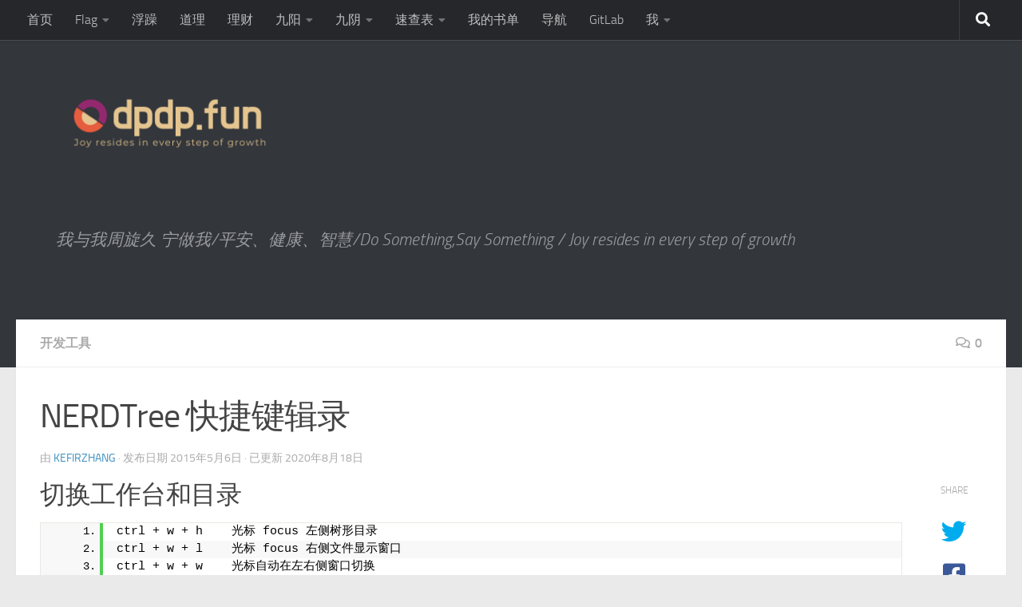

--- FILE ---
content_type: text/html; charset=UTF-8
request_url: https://www.dpdp.fun/2015/05/06/413.html
body_size: 21962
content:
<!DOCTYPE html>
<html class="no-js" dir="ltr" lang="zh-Hans">
<head>
  <meta charset="UTF-8">
  <meta name="viewport" content="width=device-width, initial-scale=1.0">
  <link rel="profile" href="https://gmpg.org/xfn/11" />
  <link rel="pingback" href="https://www.dpdp.fun/xmlrpc.php">

  <title>NERDTree 快捷键辑录 | dpdp.fun</title>

		<!-- All in One SEO 4.7.7 - aioseo.com -->
	<meta name="description" content="切换工作台和目录 ctrl + w + h 光标 focus 左侧树形目录 ctrl + w + l 光标 f" />
	<meta name="robots" content="max-image-preview:large" />
	<meta name="author" content="kefirzhang"/>
	<meta name="keywords" content="nerdtree,vim" />
	<link rel="canonical" href="https://www.dpdp.fun/2015/05/06/413.html" />
	<meta name="generator" content="All in One SEO (AIOSEO) 4.7.7" />
		<meta name="google" content="nositelinkssearchbox" />
		<script type="application/ld+json" class="aioseo-schema">
			{"@context":"https:\/\/schema.org","@graph":[{"@type":"Article","@id":"https:\/\/www.dpdp.fun\/2015\/05\/06\/413.html#article","name":"NERDTree \u5feb\u6377\u952e\u8f91\u5f55 | dpdp.fun","headline":"NERDTree \u5feb\u6377\u952e\u8f91\u5f55","author":{"@id":"https:\/\/www.dpdp.fun\/author\/kefirzhang#author"},"publisher":{"@id":"https:\/\/www.dpdp.fun\/#organization"},"image":{"@type":"ImageObject","url":"https:\/\/www.dpdp.fun\/wp-content\/uploads\/2015\/03\/cover-pic-9.jpg","width":800,"height":600},"datePublished":"2015-05-06T16:12:34+08:00","dateModified":"2020-08-18T18:57:16+08:00","inLanguage":"zh-CN","mainEntityOfPage":{"@id":"https:\/\/www.dpdp.fun\/2015\/05\/06\/413.html#webpage"},"isPartOf":{"@id":"https:\/\/www.dpdp.fun\/2015\/05\/06\/413.html#webpage"},"articleSection":"\u5f00\u53d1\u5de5\u5177, NerdTree, Vim"},{"@type":"BreadcrumbList","@id":"https:\/\/www.dpdp.fun\/2015\/05\/06\/413.html#breadcrumblist","itemListElement":[{"@type":"ListItem","@id":"https:\/\/www.dpdp.fun\/#listItem","position":1,"name":"\u4e3b\u9801","item":"https:\/\/www.dpdp.fun\/","nextItem":{"@type":"ListItem","@id":"https:\/\/www.dpdp.fun\/2015\/#listItem","name":"2015"}},{"@type":"ListItem","@id":"https:\/\/www.dpdp.fun\/2015\/#listItem","position":2,"name":"2015","item":"https:\/\/www.dpdp.fun\/2015\/","nextItem":{"@type":"ListItem","@id":"https:\/\/www.dpdp.fun\/2015\/05\/#listItem","name":"May"},"previousItem":{"@type":"ListItem","@id":"https:\/\/www.dpdp.fun\/#listItem","name":"\u4e3b\u9801"}},{"@type":"ListItem","@id":"https:\/\/www.dpdp.fun\/2015\/05\/#listItem","position":3,"name":"May","item":"https:\/\/www.dpdp.fun\/2015\/05\/","nextItem":{"@type":"ListItem","@id":"https:\/\/www.dpdp.fun\/2015\/05\/06\/#listItem","name":"6"},"previousItem":{"@type":"ListItem","@id":"https:\/\/www.dpdp.fun\/2015\/#listItem","name":"2015"}},{"@type":"ListItem","@id":"https:\/\/www.dpdp.fun\/2015\/05\/06\/#listItem","position":4,"name":"6","previousItem":{"@type":"ListItem","@id":"https:\/\/www.dpdp.fun\/2015\/05\/#listItem","name":"May"}}]},{"@type":"Organization","@id":"https:\/\/www.dpdp.fun\/#organization","name":"dpdp.fun","description":"\u6211\u4e0e\u6211\u5468\u65cb\u4e45 \u5b81\u505a\u6211\/\u5e73\u5b89\u3001\u5065\u5eb7\u3001\u667a\u6167\/Do Something,Say Something \/ Joy resides in every step of growth","url":"https:\/\/www.dpdp.fun\/","logo":{"@type":"ImageObject","url":"https:\/\/www.dpdp.fun\/wp-content\/uploads\/2020\/08\/cropped-\u5fae\u4fe1\u622a\u56fe_20200827225218.png","@id":"https:\/\/www.dpdp.fun\/2015\/05\/06\/413.html\/#organizationLogo","width":654,"height":262},"image":{"@id":"https:\/\/www.dpdp.fun\/2015\/05\/06\/413.html\/#organizationLogo"}},{"@type":"Person","@id":"https:\/\/www.dpdp.fun\/author\/kefirzhang#author","url":"https:\/\/www.dpdp.fun\/author\/kefirzhang","name":"kefirzhang","image":{"@type":"ImageObject","@id":"https:\/\/www.dpdp.fun\/2015\/05\/06\/413.html#authorImage","url":"https:\/\/secure.gravatar.com\/avatar\/ddbd80f6a63deb4c86499edd2c8eb31e946f49b9c3488d1970442284b98baf34?s=96&d=mm&r=g","width":96,"height":96,"caption":"kefirzhang"}},{"@type":"WebPage","@id":"https:\/\/www.dpdp.fun\/2015\/05\/06\/413.html#webpage","url":"https:\/\/www.dpdp.fun\/2015\/05\/06\/413.html","name":"NERDTree \u5feb\u6377\u952e\u8f91\u5f55 | dpdp.fun","description":"\u5207\u6362\u5de5\u4f5c\u53f0\u548c\u76ee\u5f55 ctrl + w + h \u5149\u6807 focus \u5de6\u4fa7\u6811\u5f62\u76ee\u5f55 ctrl + w + l \u5149\u6807 f","inLanguage":"zh-CN","isPartOf":{"@id":"https:\/\/www.dpdp.fun\/#website"},"breadcrumb":{"@id":"https:\/\/www.dpdp.fun\/2015\/05\/06\/413.html#breadcrumblist"},"author":{"@id":"https:\/\/www.dpdp.fun\/author\/kefirzhang#author"},"creator":{"@id":"https:\/\/www.dpdp.fun\/author\/kefirzhang#author"},"image":{"@type":"ImageObject","url":"https:\/\/www.dpdp.fun\/wp-content\/uploads\/2015\/03\/cover-pic-9.jpg","@id":"https:\/\/www.dpdp.fun\/2015\/05\/06\/413.html\/#mainImage","width":800,"height":600},"primaryImageOfPage":{"@id":"https:\/\/www.dpdp.fun\/2015\/05\/06\/413.html#mainImage"},"datePublished":"2015-05-06T16:12:34+08:00","dateModified":"2020-08-18T18:57:16+08:00"},{"@type":"WebSite","@id":"https:\/\/www.dpdp.fun\/#website","url":"https:\/\/www.dpdp.fun\/","name":"dpdp.fun","description":"\u6211\u4e0e\u6211\u5468\u65cb\u4e45 \u5b81\u505a\u6211\/\u5e73\u5b89\u3001\u5065\u5eb7\u3001\u667a\u6167\/Do Something,Say Something \/ Joy resides in every step of growth","inLanguage":"zh-CN","publisher":{"@id":"https:\/\/www.dpdp.fun\/#organization"}}]}
		</script>
		<!-- All in One SEO -->

<script>document.documentElement.className = document.documentElement.className.replace("no-js","js");</script>
<link rel="alternate" type="application/rss+xml" title="dpdp.fun &raquo; Feed" href="https://www.dpdp.fun/feed" />
<link rel="alternate" type="application/rss+xml" title="dpdp.fun &raquo; 评论 Feed" href="https://www.dpdp.fun/comments/feed" />
<link rel="alternate" type="application/rss+xml" title="dpdp.fun &raquo; NERDTree 快捷键辑录 评论 Feed" href="https://www.dpdp.fun/2015/05/06/413.html/feed" />
<link rel="alternate" title="oEmbed (JSON)" type="application/json+oembed" href="https://www.dpdp.fun/wp-json/oembed/1.0/embed?url=https%3A%2F%2Fwww.dpdp.fun%2F2015%2F05%2F06%2F413.html" />
<link rel="alternate" title="oEmbed (XML)" type="text/xml+oembed" href="https://www.dpdp.fun/wp-json/oembed/1.0/embed?url=https%3A%2F%2Fwww.dpdp.fun%2F2015%2F05%2F06%2F413.html&#038;format=xml" />
<style id='wp-img-auto-sizes-contain-inline-css'>
img:is([sizes=auto i],[sizes^="auto," i]){contain-intrinsic-size:3000px 1500px}
/*# sourceURL=wp-img-auto-sizes-contain-inline-css */
</style>
<style id='wp-emoji-styles-inline-css'>

	img.wp-smiley, img.emoji {
		display: inline !important;
		border: none !important;
		box-shadow: none !important;
		height: 1em !important;
		width: 1em !important;
		margin: 0 0.07em !important;
		vertical-align: -0.1em !important;
		background: none !important;
		padding: 0 !important;
	}
/*# sourceURL=wp-emoji-styles-inline-css */
</style>
<style id='wp-block-library-inline-css'>
:root{--wp-block-synced-color:#7a00df;--wp-block-synced-color--rgb:122,0,223;--wp-bound-block-color:var(--wp-block-synced-color);--wp-editor-canvas-background:#ddd;--wp-admin-theme-color:#007cba;--wp-admin-theme-color--rgb:0,124,186;--wp-admin-theme-color-darker-10:#006ba1;--wp-admin-theme-color-darker-10--rgb:0,107,160.5;--wp-admin-theme-color-darker-20:#005a87;--wp-admin-theme-color-darker-20--rgb:0,90,135;--wp-admin-border-width-focus:2px}@media (min-resolution:192dpi){:root{--wp-admin-border-width-focus:1.5px}}.wp-element-button{cursor:pointer}:root .has-very-light-gray-background-color{background-color:#eee}:root .has-very-dark-gray-background-color{background-color:#313131}:root .has-very-light-gray-color{color:#eee}:root .has-very-dark-gray-color{color:#313131}:root .has-vivid-green-cyan-to-vivid-cyan-blue-gradient-background{background:linear-gradient(135deg,#00d084,#0693e3)}:root .has-purple-crush-gradient-background{background:linear-gradient(135deg,#34e2e4,#4721fb 50%,#ab1dfe)}:root .has-hazy-dawn-gradient-background{background:linear-gradient(135deg,#faaca8,#dad0ec)}:root .has-subdued-olive-gradient-background{background:linear-gradient(135deg,#fafae1,#67a671)}:root .has-atomic-cream-gradient-background{background:linear-gradient(135deg,#fdd79a,#004a59)}:root .has-nightshade-gradient-background{background:linear-gradient(135deg,#330968,#31cdcf)}:root .has-midnight-gradient-background{background:linear-gradient(135deg,#020381,#2874fc)}:root{--wp--preset--font-size--normal:16px;--wp--preset--font-size--huge:42px}.has-regular-font-size{font-size:1em}.has-larger-font-size{font-size:2.625em}.has-normal-font-size{font-size:var(--wp--preset--font-size--normal)}.has-huge-font-size{font-size:var(--wp--preset--font-size--huge)}.has-text-align-center{text-align:center}.has-text-align-left{text-align:left}.has-text-align-right{text-align:right}.has-fit-text{white-space:nowrap!important}#end-resizable-editor-section{display:none}.aligncenter{clear:both}.items-justified-left{justify-content:flex-start}.items-justified-center{justify-content:center}.items-justified-right{justify-content:flex-end}.items-justified-space-between{justify-content:space-between}.screen-reader-text{border:0;clip-path:inset(50%);height:1px;margin:-1px;overflow:hidden;padding:0;position:absolute;width:1px;word-wrap:normal!important}.screen-reader-text:focus{background-color:#ddd;clip-path:none;color:#444;display:block;font-size:1em;height:auto;left:5px;line-height:normal;padding:15px 23px 14px;text-decoration:none;top:5px;width:auto;z-index:100000}html :where(.has-border-color){border-style:solid}html :where([style*=border-top-color]){border-top-style:solid}html :where([style*=border-right-color]){border-right-style:solid}html :where([style*=border-bottom-color]){border-bottom-style:solid}html :where([style*=border-left-color]){border-left-style:solid}html :where([style*=border-width]){border-style:solid}html :where([style*=border-top-width]){border-top-style:solid}html :where([style*=border-right-width]){border-right-style:solid}html :where([style*=border-bottom-width]){border-bottom-style:solid}html :where([style*=border-left-width]){border-left-style:solid}html :where(img[class*=wp-image-]){height:auto;max-width:100%}:where(figure){margin:0 0 1em}html :where(.is-position-sticky){--wp-admin--admin-bar--position-offset:var(--wp-admin--admin-bar--height,0px)}@media screen and (max-width:600px){html :where(.is-position-sticky){--wp-admin--admin-bar--position-offset:0px}}

/*# sourceURL=wp-block-library-inline-css */
</style><style id='global-styles-inline-css'>
:root{--wp--preset--aspect-ratio--square: 1;--wp--preset--aspect-ratio--4-3: 4/3;--wp--preset--aspect-ratio--3-4: 3/4;--wp--preset--aspect-ratio--3-2: 3/2;--wp--preset--aspect-ratio--2-3: 2/3;--wp--preset--aspect-ratio--16-9: 16/9;--wp--preset--aspect-ratio--9-16: 9/16;--wp--preset--color--black: #000000;--wp--preset--color--cyan-bluish-gray: #abb8c3;--wp--preset--color--white: #ffffff;--wp--preset--color--pale-pink: #f78da7;--wp--preset--color--vivid-red: #cf2e2e;--wp--preset--color--luminous-vivid-orange: #ff6900;--wp--preset--color--luminous-vivid-amber: #fcb900;--wp--preset--color--light-green-cyan: #7bdcb5;--wp--preset--color--vivid-green-cyan: #00d084;--wp--preset--color--pale-cyan-blue: #8ed1fc;--wp--preset--color--vivid-cyan-blue: #0693e3;--wp--preset--color--vivid-purple: #9b51e0;--wp--preset--gradient--vivid-cyan-blue-to-vivid-purple: linear-gradient(135deg,rgb(6,147,227) 0%,rgb(155,81,224) 100%);--wp--preset--gradient--light-green-cyan-to-vivid-green-cyan: linear-gradient(135deg,rgb(122,220,180) 0%,rgb(0,208,130) 100%);--wp--preset--gradient--luminous-vivid-amber-to-luminous-vivid-orange: linear-gradient(135deg,rgb(252,185,0) 0%,rgb(255,105,0) 100%);--wp--preset--gradient--luminous-vivid-orange-to-vivid-red: linear-gradient(135deg,rgb(255,105,0) 0%,rgb(207,46,46) 100%);--wp--preset--gradient--very-light-gray-to-cyan-bluish-gray: linear-gradient(135deg,rgb(238,238,238) 0%,rgb(169,184,195) 100%);--wp--preset--gradient--cool-to-warm-spectrum: linear-gradient(135deg,rgb(74,234,220) 0%,rgb(151,120,209) 20%,rgb(207,42,186) 40%,rgb(238,44,130) 60%,rgb(251,105,98) 80%,rgb(254,248,76) 100%);--wp--preset--gradient--blush-light-purple: linear-gradient(135deg,rgb(255,206,236) 0%,rgb(152,150,240) 100%);--wp--preset--gradient--blush-bordeaux: linear-gradient(135deg,rgb(254,205,165) 0%,rgb(254,45,45) 50%,rgb(107,0,62) 100%);--wp--preset--gradient--luminous-dusk: linear-gradient(135deg,rgb(255,203,112) 0%,rgb(199,81,192) 50%,rgb(65,88,208) 100%);--wp--preset--gradient--pale-ocean: linear-gradient(135deg,rgb(255,245,203) 0%,rgb(182,227,212) 50%,rgb(51,167,181) 100%);--wp--preset--gradient--electric-grass: linear-gradient(135deg,rgb(202,248,128) 0%,rgb(113,206,126) 100%);--wp--preset--gradient--midnight: linear-gradient(135deg,rgb(2,3,129) 0%,rgb(40,116,252) 100%);--wp--preset--font-size--small: 13px;--wp--preset--font-size--medium: 20px;--wp--preset--font-size--large: 36px;--wp--preset--font-size--x-large: 42px;--wp--preset--spacing--20: 0.44rem;--wp--preset--spacing--30: 0.67rem;--wp--preset--spacing--40: 1rem;--wp--preset--spacing--50: 1.5rem;--wp--preset--spacing--60: 2.25rem;--wp--preset--spacing--70: 3.38rem;--wp--preset--spacing--80: 5.06rem;--wp--preset--shadow--natural: 6px 6px 9px rgba(0, 0, 0, 0.2);--wp--preset--shadow--deep: 12px 12px 50px rgba(0, 0, 0, 0.4);--wp--preset--shadow--sharp: 6px 6px 0px rgba(0, 0, 0, 0.2);--wp--preset--shadow--outlined: 6px 6px 0px -3px rgb(255, 255, 255), 6px 6px rgb(0, 0, 0);--wp--preset--shadow--crisp: 6px 6px 0px rgb(0, 0, 0);}:where(.is-layout-flex){gap: 0.5em;}:where(.is-layout-grid){gap: 0.5em;}body .is-layout-flex{display: flex;}.is-layout-flex{flex-wrap: wrap;align-items: center;}.is-layout-flex > :is(*, div){margin: 0;}body .is-layout-grid{display: grid;}.is-layout-grid > :is(*, div){margin: 0;}:where(.wp-block-columns.is-layout-flex){gap: 2em;}:where(.wp-block-columns.is-layout-grid){gap: 2em;}:where(.wp-block-post-template.is-layout-flex){gap: 1.25em;}:where(.wp-block-post-template.is-layout-grid){gap: 1.25em;}.has-black-color{color: var(--wp--preset--color--black) !important;}.has-cyan-bluish-gray-color{color: var(--wp--preset--color--cyan-bluish-gray) !important;}.has-white-color{color: var(--wp--preset--color--white) !important;}.has-pale-pink-color{color: var(--wp--preset--color--pale-pink) !important;}.has-vivid-red-color{color: var(--wp--preset--color--vivid-red) !important;}.has-luminous-vivid-orange-color{color: var(--wp--preset--color--luminous-vivid-orange) !important;}.has-luminous-vivid-amber-color{color: var(--wp--preset--color--luminous-vivid-amber) !important;}.has-light-green-cyan-color{color: var(--wp--preset--color--light-green-cyan) !important;}.has-vivid-green-cyan-color{color: var(--wp--preset--color--vivid-green-cyan) !important;}.has-pale-cyan-blue-color{color: var(--wp--preset--color--pale-cyan-blue) !important;}.has-vivid-cyan-blue-color{color: var(--wp--preset--color--vivid-cyan-blue) !important;}.has-vivid-purple-color{color: var(--wp--preset--color--vivid-purple) !important;}.has-black-background-color{background-color: var(--wp--preset--color--black) !important;}.has-cyan-bluish-gray-background-color{background-color: var(--wp--preset--color--cyan-bluish-gray) !important;}.has-white-background-color{background-color: var(--wp--preset--color--white) !important;}.has-pale-pink-background-color{background-color: var(--wp--preset--color--pale-pink) !important;}.has-vivid-red-background-color{background-color: var(--wp--preset--color--vivid-red) !important;}.has-luminous-vivid-orange-background-color{background-color: var(--wp--preset--color--luminous-vivid-orange) !important;}.has-luminous-vivid-amber-background-color{background-color: var(--wp--preset--color--luminous-vivid-amber) !important;}.has-light-green-cyan-background-color{background-color: var(--wp--preset--color--light-green-cyan) !important;}.has-vivid-green-cyan-background-color{background-color: var(--wp--preset--color--vivid-green-cyan) !important;}.has-pale-cyan-blue-background-color{background-color: var(--wp--preset--color--pale-cyan-blue) !important;}.has-vivid-cyan-blue-background-color{background-color: var(--wp--preset--color--vivid-cyan-blue) !important;}.has-vivid-purple-background-color{background-color: var(--wp--preset--color--vivid-purple) !important;}.has-black-border-color{border-color: var(--wp--preset--color--black) !important;}.has-cyan-bluish-gray-border-color{border-color: var(--wp--preset--color--cyan-bluish-gray) !important;}.has-white-border-color{border-color: var(--wp--preset--color--white) !important;}.has-pale-pink-border-color{border-color: var(--wp--preset--color--pale-pink) !important;}.has-vivid-red-border-color{border-color: var(--wp--preset--color--vivid-red) !important;}.has-luminous-vivid-orange-border-color{border-color: var(--wp--preset--color--luminous-vivid-orange) !important;}.has-luminous-vivid-amber-border-color{border-color: var(--wp--preset--color--luminous-vivid-amber) !important;}.has-light-green-cyan-border-color{border-color: var(--wp--preset--color--light-green-cyan) !important;}.has-vivid-green-cyan-border-color{border-color: var(--wp--preset--color--vivid-green-cyan) !important;}.has-pale-cyan-blue-border-color{border-color: var(--wp--preset--color--pale-cyan-blue) !important;}.has-vivid-cyan-blue-border-color{border-color: var(--wp--preset--color--vivid-cyan-blue) !important;}.has-vivid-purple-border-color{border-color: var(--wp--preset--color--vivid-purple) !important;}.has-vivid-cyan-blue-to-vivid-purple-gradient-background{background: var(--wp--preset--gradient--vivid-cyan-blue-to-vivid-purple) !important;}.has-light-green-cyan-to-vivid-green-cyan-gradient-background{background: var(--wp--preset--gradient--light-green-cyan-to-vivid-green-cyan) !important;}.has-luminous-vivid-amber-to-luminous-vivid-orange-gradient-background{background: var(--wp--preset--gradient--luminous-vivid-amber-to-luminous-vivid-orange) !important;}.has-luminous-vivid-orange-to-vivid-red-gradient-background{background: var(--wp--preset--gradient--luminous-vivid-orange-to-vivid-red) !important;}.has-very-light-gray-to-cyan-bluish-gray-gradient-background{background: var(--wp--preset--gradient--very-light-gray-to-cyan-bluish-gray) !important;}.has-cool-to-warm-spectrum-gradient-background{background: var(--wp--preset--gradient--cool-to-warm-spectrum) !important;}.has-blush-light-purple-gradient-background{background: var(--wp--preset--gradient--blush-light-purple) !important;}.has-blush-bordeaux-gradient-background{background: var(--wp--preset--gradient--blush-bordeaux) !important;}.has-luminous-dusk-gradient-background{background: var(--wp--preset--gradient--luminous-dusk) !important;}.has-pale-ocean-gradient-background{background: var(--wp--preset--gradient--pale-ocean) !important;}.has-electric-grass-gradient-background{background: var(--wp--preset--gradient--electric-grass) !important;}.has-midnight-gradient-background{background: var(--wp--preset--gradient--midnight) !important;}.has-small-font-size{font-size: var(--wp--preset--font-size--small) !important;}.has-medium-font-size{font-size: var(--wp--preset--font-size--medium) !important;}.has-large-font-size{font-size: var(--wp--preset--font-size--large) !important;}.has-x-large-font-size{font-size: var(--wp--preset--font-size--x-large) !important;}
/*# sourceURL=global-styles-inline-css */
</style>

<style id='classic-theme-styles-inline-css'>
/*! This file is auto-generated */
.wp-block-button__link{color:#fff;background-color:#32373c;border-radius:9999px;box-shadow:none;text-decoration:none;padding:calc(.667em + 2px) calc(1.333em + 2px);font-size:1.125em}.wp-block-file__button{background:#32373c;color:#fff;text-decoration:none}
/*# sourceURL=/wp-includes/css/classic-themes.min.css */
</style>
<link rel='stylesheet' id='contact-form-7-css' href='https://www.dpdp.fun/wp-content/plugins/contact-form-7/includes/css/styles.css?ver=6.0.1' media='all' />
<link rel='stylesheet' id='responsive-lightbox-swipebox-css' href='https://www.dpdp.fun/wp-content/plugins/responsive-lightbox/assets/swipebox/swipebox.min.css?ver=2.4.8' media='all' />
<link rel='stylesheet' id='hueman-main-style-css' href='https://www.dpdp.fun/wp-content/themes/hueman/assets/front/css/main.min.css?ver=3.7.27' media='all' />
<style id='hueman-main-style-inline-css'>
body { font-size:1.00rem; }@media only screen and (min-width: 720px) {
        .nav > li { font-size:1.00rem; }
      }::selection { background-color: #3b8dbd; }
::-moz-selection { background-color: #3b8dbd; }a,a>span.hu-external::after,.themeform label .required,#flexslider-featured .flex-direction-nav .flex-next:hover,#flexslider-featured .flex-direction-nav .flex-prev:hover,.post-hover:hover .post-title a,.post-title a:hover,.sidebar.s1 .post-nav li a:hover i,.content .post-nav li a:hover i,.post-related a:hover,.sidebar.s1 .widget_rss ul li a,#footer .widget_rss ul li a,.sidebar.s1 .widget_calendar a,#footer .widget_calendar a,.sidebar.s1 .alx-tab .tab-item-category a,.sidebar.s1 .alx-posts .post-item-category a,.sidebar.s1 .alx-tab li:hover .tab-item-title a,.sidebar.s1 .alx-tab li:hover .tab-item-comment a,.sidebar.s1 .alx-posts li:hover .post-item-title a,#footer .alx-tab .tab-item-category a,#footer .alx-posts .post-item-category a,#footer .alx-tab li:hover .tab-item-title a,#footer .alx-tab li:hover .tab-item-comment a,#footer .alx-posts li:hover .post-item-title a,.comment-tabs li.active a,.comment-awaiting-moderation,.child-menu a:hover,.child-menu .current_page_item > a,.wp-pagenavi a{ color: #3b8dbd; }input[type="submit"],.themeform button[type="submit"],.sidebar.s1 .sidebar-top,.sidebar.s1 .sidebar-toggle,#flexslider-featured .flex-control-nav li a.flex-active,.post-tags a:hover,.sidebar.s1 .widget_calendar caption,#footer .widget_calendar caption,.author-bio .bio-avatar:after,.commentlist li.bypostauthor > .comment-body:after,.commentlist li.comment-author-admin > .comment-body:after{ background-color: #3b8dbd; }.post-format .format-container { border-color: #3b8dbd; }.sidebar.s1 .alx-tabs-nav li.active a,#footer .alx-tabs-nav li.active a,.comment-tabs li.active a,.wp-pagenavi a:hover,.wp-pagenavi a:active,.wp-pagenavi span.current{ border-bottom-color: #3b8dbd!important; }.sidebar.s2 .post-nav li a:hover i,
.sidebar.s2 .widget_rss ul li a,
.sidebar.s2 .widget_calendar a,
.sidebar.s2 .alx-tab .tab-item-category a,
.sidebar.s2 .alx-posts .post-item-category a,
.sidebar.s2 .alx-tab li:hover .tab-item-title a,
.sidebar.s2 .alx-tab li:hover .tab-item-comment a,
.sidebar.s2 .alx-posts li:hover .post-item-title a { color: #82b965; }
.sidebar.s2 .sidebar-top,.sidebar.s2 .sidebar-toggle,.post-comments,.jp-play-bar,.jp-volume-bar-value,.sidebar.s2 .widget_calendar caption{ background-color: #82b965; }.sidebar.s2 .alx-tabs-nav li.active a { border-bottom-color: #82b965; }
.post-comments::before { border-right-color: #82b965; }
      .search-expand,
              #nav-topbar.nav-container { background-color: #26272b}@media only screen and (min-width: 720px) {
                #nav-topbar .nav ul { background-color: #26272b; }
              }.is-scrolled #header .nav-container.desktop-sticky,
              .is-scrolled #header .search-expand { background-color: #26272b; background-color: rgba(38,39,43,0.90) }.is-scrolled .topbar-transparent #nav-topbar.desktop-sticky .nav ul { background-color: #26272b; background-color: rgba(38,39,43,0.95) }#header { background-color: #33363b; }
@media only screen and (min-width: 720px) {
  #nav-header .nav ul { background-color: #33363b; }
}
        #header #nav-mobile { background-color: #33363b; }.is-scrolled #header #nav-mobile { background-color: #33363b; background-color: rgba(51,54,59,0.90) }#nav-header.nav-container, #main-header-search .search-expand { background-color: ; }
@media only screen and (min-width: 720px) {
  #nav-header .nav ul { background-color: ; }
}
        .site-title a img { max-height: 130px; }body { background-color: #eaeaea; }
/*# sourceURL=hueman-main-style-inline-css */
</style>
<link rel='stylesheet' id='hueman-font-awesome-css' href='https://www.dpdp.fun/wp-content/themes/hueman/assets/front/css/font-awesome.min.css?ver=3.7.27' media='all' />
<link rel='stylesheet' id='enlighterjs-css' href='https://www.dpdp.fun/wp-content/plugins/enlighter/cache/enlighterjs.min.css?ver=e9FFyWgGUi9CmFF' media='all' />
<script src="https://www.dpdp.fun/wp-includes/js/jquery/jquery.min.js?ver=3.7.1" id="jquery-core-js"></script>
<script src="https://www.dpdp.fun/wp-includes/js/jquery/jquery-migrate.min.js?ver=3.4.1" id="jquery-migrate-js"></script>
<script src="https://www.dpdp.fun/wp-content/plugins/responsive-lightbox/assets/swipebox/jquery.swipebox.min.js?ver=2.4.8" id="responsive-lightbox-swipebox-js"></script>
<script src="https://www.dpdp.fun/wp-includes/js/underscore.min.js?ver=1.13.7" id="underscore-js"></script>
<script src="https://www.dpdp.fun/wp-content/plugins/responsive-lightbox/assets/infinitescroll/infinite-scroll.pkgd.min.js?ver=6.9" id="responsive-lightbox-infinite-scroll-js"></script>
<script id="responsive-lightbox-js-before">
var rlArgs = {"script":"swipebox","selector":"lightbox","customEvents":"","activeGalleries":true,"animation":true,"hideCloseButtonOnMobile":false,"removeBarsOnMobile":false,"hideBars":true,"hideBarsDelay":5000,"videoMaxWidth":1080,"useSVG":true,"loopAtEnd":false,"woocommerce_gallery":false,"ajaxurl":"https:\/\/www.dpdp.fun\/wp-admin\/admin-ajax.php","nonce":"81e6807b4c","preview":false,"postId":413,"scriptExtension":false};

//# sourceURL=responsive-lightbox-js-before
</script>
<script src="https://www.dpdp.fun/wp-content/plugins/responsive-lightbox/js/front.js?ver=2.4.8" id="responsive-lightbox-js"></script>
<link rel="https://api.w.org/" href="https://www.dpdp.fun/wp-json/" /><link rel="alternate" title="JSON" type="application/json" href="https://www.dpdp.fun/wp-json/wp/v2/posts/413" /><link rel="EditURI" type="application/rsd+xml" title="RSD" href="https://www.dpdp.fun/xmlrpc.php?rsd" />
<meta name="generator" content="WordPress 6.9" />
<link rel='shortlink' href='https://www.dpdp.fun/?p=413' />
<!-- HFCM by 99 Robots - Snippet # 1: 百度统计 -->
<script>
var _hmt = _hmt || [];
(function() {
  var hm = document.createElement("script");
  hm.src = "https://hm.baidu.com/hm.js?0e21ab22004c1593f7d7fe3c5fbad164";
  var s = document.getElementsByTagName("script")[0]; 
  s.parentNode.insertBefore(hm, s);
})();
</script>

<!-- /end HFCM by 99 Robots -->
    <link rel="preload" as="font" type="font/woff2" href="https://www.dpdp.fun/wp-content/themes/hueman/assets/front/webfonts/fa-brands-400.woff2?v=5.15.2" crossorigin="anonymous"/>
    <link rel="preload" as="font" type="font/woff2" href="https://www.dpdp.fun/wp-content/themes/hueman/assets/front/webfonts/fa-regular-400.woff2?v=5.15.2" crossorigin="anonymous"/>
    <link rel="preload" as="font" type="font/woff2" href="https://www.dpdp.fun/wp-content/themes/hueman/assets/front/webfonts/fa-solid-900.woff2?v=5.15.2" crossorigin="anonymous"/>
  <link rel="preload" as="font" type="font/woff" href="https://www.dpdp.fun/wp-content/themes/hueman/assets/front/fonts/titillium-light-webfont.woff" crossorigin="anonymous"/>
<link rel="preload" as="font" type="font/woff" href="https://www.dpdp.fun/wp-content/themes/hueman/assets/front/fonts/titillium-lightitalic-webfont.woff" crossorigin="anonymous"/>
<link rel="preload" as="font" type="font/woff" href="https://www.dpdp.fun/wp-content/themes/hueman/assets/front/fonts/titillium-regular-webfont.woff" crossorigin="anonymous"/>
<link rel="preload" as="font" type="font/woff" href="https://www.dpdp.fun/wp-content/themes/hueman/assets/front/fonts/titillium-regularitalic-webfont.woff" crossorigin="anonymous"/>
<link rel="preload" as="font" type="font/woff" href="https://www.dpdp.fun/wp-content/themes/hueman/assets/front/fonts/titillium-semibold-webfont.woff" crossorigin="anonymous"/>
<style>
  /*  base : fonts
/* ------------------------------------ */
body { font-family: "Titillium", Arial, sans-serif; }
@font-face {
  font-family: 'Titillium';
  src: url('https://www.dpdp.fun/wp-content/themes/hueman/assets/front/fonts/titillium-light-webfont.eot');
  src: url('https://www.dpdp.fun/wp-content/themes/hueman/assets/front/fonts/titillium-light-webfont.svg#titillium-light-webfont') format('svg'),
     url('https://www.dpdp.fun/wp-content/themes/hueman/assets/front/fonts/titillium-light-webfont.eot?#iefix') format('embedded-opentype'),
     url('https://www.dpdp.fun/wp-content/themes/hueman/assets/front/fonts/titillium-light-webfont.woff') format('woff'),
     url('https://www.dpdp.fun/wp-content/themes/hueman/assets/front/fonts/titillium-light-webfont.ttf') format('truetype');
  font-weight: 300;
  font-style: normal;
}
@font-face {
  font-family: 'Titillium';
  src: url('https://www.dpdp.fun/wp-content/themes/hueman/assets/front/fonts/titillium-lightitalic-webfont.eot');
  src: url('https://www.dpdp.fun/wp-content/themes/hueman/assets/front/fonts/titillium-lightitalic-webfont.svg#titillium-lightitalic-webfont') format('svg'),
     url('https://www.dpdp.fun/wp-content/themes/hueman/assets/front/fonts/titillium-lightitalic-webfont.eot?#iefix') format('embedded-opentype'),
     url('https://www.dpdp.fun/wp-content/themes/hueman/assets/front/fonts/titillium-lightitalic-webfont.woff') format('woff'),
     url('https://www.dpdp.fun/wp-content/themes/hueman/assets/front/fonts/titillium-lightitalic-webfont.ttf') format('truetype');
  font-weight: 300;
  font-style: italic;
}
@font-face {
  font-family: 'Titillium';
  src: url('https://www.dpdp.fun/wp-content/themes/hueman/assets/front/fonts/titillium-regular-webfont.eot');
  src: url('https://www.dpdp.fun/wp-content/themes/hueman/assets/front/fonts/titillium-regular-webfont.svg#titillium-regular-webfont') format('svg'),
     url('https://www.dpdp.fun/wp-content/themes/hueman/assets/front/fonts/titillium-regular-webfont.eot?#iefix') format('embedded-opentype'),
     url('https://www.dpdp.fun/wp-content/themes/hueman/assets/front/fonts/titillium-regular-webfont.woff') format('woff'),
     url('https://www.dpdp.fun/wp-content/themes/hueman/assets/front/fonts/titillium-regular-webfont.ttf') format('truetype');
  font-weight: 400;
  font-style: normal;
}
@font-face {
  font-family: 'Titillium';
  src: url('https://www.dpdp.fun/wp-content/themes/hueman/assets/front/fonts/titillium-regularitalic-webfont.eot');
  src: url('https://www.dpdp.fun/wp-content/themes/hueman/assets/front/fonts/titillium-regularitalic-webfont.svg#titillium-regular-webfont') format('svg'),
     url('https://www.dpdp.fun/wp-content/themes/hueman/assets/front/fonts/titillium-regularitalic-webfont.eot?#iefix') format('embedded-opentype'),
     url('https://www.dpdp.fun/wp-content/themes/hueman/assets/front/fonts/titillium-regularitalic-webfont.woff') format('woff'),
     url('https://www.dpdp.fun/wp-content/themes/hueman/assets/front/fonts/titillium-regularitalic-webfont.ttf') format('truetype');
  font-weight: 400;
  font-style: italic;
}
@font-face {
    font-family: 'Titillium';
    src: url('https://www.dpdp.fun/wp-content/themes/hueman/assets/front/fonts/titillium-semibold-webfont.eot');
    src: url('https://www.dpdp.fun/wp-content/themes/hueman/assets/front/fonts/titillium-semibold-webfont.svg#titillium-semibold-webfont') format('svg'),
         url('https://www.dpdp.fun/wp-content/themes/hueman/assets/front/fonts/titillium-semibold-webfont.eot?#iefix') format('embedded-opentype'),
         url('https://www.dpdp.fun/wp-content/themes/hueman/assets/front/fonts/titillium-semibold-webfont.woff') format('woff'),
         url('https://www.dpdp.fun/wp-content/themes/hueman/assets/front/fonts/titillium-semibold-webfont.ttf') format('truetype');
  font-weight: 600;
  font-style: normal;
}
</style>
  <!--[if lt IE 9]>
<script src="https://www.dpdp.fun/wp-content/themes/hueman/assets/front/js/ie/html5shiv-printshiv.min.js"></script>
<script src="https://www.dpdp.fun/wp-content/themes/hueman/assets/front/js/ie/selectivizr.js"></script>
<![endif]-->
		<style id="wp-custom-css">
			tbody, tfoot, thead, tr, th, td{ margin: 0; padding: 0; border: 1; font-size: 100%; font: inherit; vertical-align: baseline; }
.site-description{padding:40px 0;font-size:1.3em;}		</style>
		<link rel='stylesheet' id='yarppRelatedCss-css' href='https://www.dpdp.fun/wp-content/plugins/yet-another-related-posts-plugin/style/related.css?ver=5.30.11' media='all' />
<link rel='stylesheet' id='slickquiz_css-css' href='https://www.dpdp.fun/wp-content/plugins/slickquiz/slickquiz/css/slickQuiz.css?ver=6.9' media='all' />
<link rel='stylesheet' id='slickquiz_front_css-css' href='https://www.dpdp.fun/wp-content/plugins/slickquiz/css/front.css?ver=6.9' media='all' />
</head>

<body class="wp-singular post-template-default single single-post postid-413 single-format-standard wp-custom-logo wp-embed-responsive wp-theme-hueman col-1c full-width topbar-enabled header-desktop-sticky header-mobile-sticky hueman-3-7-27 chrome">
<div id="wrapper">
  <a class="screen-reader-text skip-link" href="#content">跳至内容</a>
  
  <header id="header" class="main-menu-mobile-on one-mobile-menu main_menu header-ads-desktop  topbar-transparent no-header-img">
        <nav class="nav-container group mobile-menu mobile-sticky no-menu-assigned" id="nav-mobile" data-menu-id="header-1">
  <div class="mobile-title-logo-in-header"><p class="site-title">                  <a class="custom-logo-link" href="https://www.dpdp.fun/" rel="home" title="dpdp.fun | 首页"><img src="https://www.dpdp.fun/wp-content/uploads/2020/08/cropped-微信截图_20200827225218.png" alt="dpdp.fun" width="654" height="262"/></a>                </p></div>
        
                    <!-- <div class="ham__navbar-toggler collapsed" aria-expanded="false">
          <div class="ham__navbar-span-wrapper">
            <span class="ham-toggler-menu__span"></span>
          </div>
        </div> -->
        <button class="ham__navbar-toggler-two collapsed" title="Menu" aria-expanded="false">
          <span class="ham__navbar-span-wrapper">
            <span class="line line-1"></span>
            <span class="line line-2"></span>
            <span class="line line-3"></span>
          </span>
        </button>
            
      <div class="nav-text"></div>
      <div class="nav-wrap container">
                  <ul class="nav container-inner group mobile-search">
                            <li>
                  <form role="search" method="get" class="search-form" action="https://www.dpdp.fun/">
				<label>
					<span class="screen-reader-text">搜索：</span>
					<input type="search" class="search-field" placeholder="搜索&hellip;" value="" name="s" />
				</label>
				<input type="submit" class="search-submit" value="搜索" />
			</form>                </li>
                      </ul>
                <ul id="menu-%e9%bb%98%e8%ae%a4" class="nav container-inner group"><li id="menu-item-11" class="menu-item menu-item-type-custom menu-item-object-custom menu-item-home menu-item-11"><a href="https://www.dpdp.fun/">首页</a></li>
<li id="menu-item-1622" class="menu-item menu-item-type-taxonomy menu-item-object-category menu-item-has-children menu-item-1622"><a href="https://www.dpdp.fun/category/flag">Flag</a>
<ul class="sub-menu">
	<li id="menu-item-3064" class="menu-item menu-item-type-post_type menu-item-object-page menu-item-3064"><a href="https://www.dpdp.fun/%e8%96%af%e6%9d%a1">薯条</a></li>
	<li id="menu-item-3520" class="menu-item menu-item-type-post_type menu-item-object-page menu-item-3520"><a href="https://www.dpdp.fun/2024flag">2024Flag</a></li>
	<li id="menu-item-3498" class="menu-item menu-item-type-post_type menu-item-object-page menu-item-3498"><a href="https://www.dpdp.fun/2023flag">2023Flag</a></li>
	<li id="menu-item-3466" class="menu-item menu-item-type-post_type menu-item-object-page menu-item-3466"><a href="https://www.dpdp.fun/2022flag">2022Flag</a></li>
	<li id="menu-item-3323" class="menu-item menu-item-type-post_type menu-item-object-page menu-item-3323"><a href="https://www.dpdp.fun/2021flag">2021Flag</a></li>
	<li id="menu-item-2704" class="menu-item menu-item-type-post_type menu-item-object-page menu-item-2704"><a href="https://www.dpdp.fun/2020flag">2020Flag</a></li>
	<li id="menu-item-2339" class="menu-item menu-item-type-post_type menu-item-object-post menu-item-2339"><a href="https://www.dpdp.fun/2019/05/07/2336.html">2019Flag</a></li>
	<li id="menu-item-1738" class="menu-item menu-item-type-post_type menu-item-object-page menu-item-1738"><a href="https://www.dpdp.fun/2018flag">2018Flag</a></li>
</ul>
</li>
<li id="menu-item-671" class="menu-item menu-item-type-post_type menu-item-object-page menu-item-671"><a href="https://www.dpdp.fun/%e6%b5%ae%e8%ba%81">浮躁</a></li>
<li id="menu-item-672" class="menu-item menu-item-type-post_type menu-item-object-page menu-item-672"><a href="https://www.dpdp.fun/sense">道理</a></li>
<li id="menu-item-3106" class="menu-item menu-item-type-post_type menu-item-object-page menu-item-3106"><a href="https://www.dpdp.fun/%e7%90%86%e8%b4%a2">理财</a></li>
<li id="menu-item-2478" class="menu-item menu-item-type-taxonomy menu-item-object-category menu-item-has-children menu-item-2478"><a href="https://www.dpdp.fun/category/jiuyang">九阳</a>
<ul class="sub-menu">
	<li id="menu-item-2530" class="menu-item menu-item-type-taxonomy menu-item-object-category menu-item-has-children menu-item-2530"><a href="https://www.dpdp.fun/category/jiuyang/algorithm">算法</a>
	<ul class="sub-menu">
		<li id="menu-item-2668" class="menu-item menu-item-type-post_type menu-item-object-page menu-item-2668"><a href="https://www.dpdp.fun/%e7%ae%97%e6%b3%95%e6%a8%a1%e7%89%88%e9%80%9f%e6%9f%a5">算法模版速查</a></li>
		<li id="menu-item-2561" class="menu-item menu-item-type-post_type menu-item-object-page menu-item-2561"><a href="https://www.dpdp.fun/%e7%ae%97%e6%b3%95%e5%a4%8d%e6%9d%82%e5%ba%a6%e9%80%9f%e6%9f%a5%e8%a1%a8">算法复杂度速查表</a></li>
		<li id="menu-item-2653" class="menu-item menu-item-type-post_type menu-item-object-page menu-item-2653"><a href="https://www.dpdp.fun/%e7%ae%97%e6%b3%95-%e6%80%9d%e7%bb%b4%e5%af%bc%e5%9b%be">算法-思维导图</a></li>
	</ul>
</li>
	<li id="menu-item-2529" class="menu-item menu-item-type-taxonomy menu-item-object-category menu-item-2529"><a href="https://www.dpdp.fun/category/jiuyang/data-structure">数据结构</a></li>
</ul>
</li>
<li id="menu-item-2479" class="menu-item menu-item-type-taxonomy menu-item-object-category current-post-ancestor menu-item-has-children menu-item-2479"><a href="https://www.dpdp.fun/category/jiuyin">九阴</a>
<ul class="sub-menu">
	<li id="menu-item-2533" class="menu-item menu-item-type-taxonomy menu-item-object-category menu-item-2533"><a href="https://www.dpdp.fun/category/jiuyin/program-language">程序编码</a></li>
</ul>
</li>
<li id="menu-item-673" class="menu-item menu-item-type-custom menu-item-object-custom menu-item-home menu-item-has-children menu-item-673"><a href="http://www.dpdp.fun/">速查表</a>
<ul class="sub-menu">
	<li id="menu-item-3390" class="menu-item menu-item-type-post_type menu-item-object-page menu-item-3390"><a href="https://www.dpdp.fun/go-snippets">GoSnippet</a></li>
	<li id="menu-item-2804" class="menu-item menu-item-type-post_type menu-item-object-page menu-item-2804"><a href="https://www.dpdp.fun/%e5%bc%80%e5%8f%91%e4%bb%a3%e7%90%86proxy">开发代理Proxy</a></li>
	<li id="menu-item-2560" class="menu-item menu-item-type-post_type menu-item-object-page menu-item-2560"><a href="https://www.dpdp.fun/%e7%ae%97%e6%b3%95%e5%a4%8d%e6%9d%82%e5%ba%a6%e9%80%9f%e6%9f%a5%e8%a1%a8">算法复杂度速查表</a></li>
	<li id="menu-item-676" class="menu-item menu-item-type-post_type menu-item-object-page menu-item-676"><a href="https://www.dpdp.fun/linux-snippets">Linux &#038; Shell</a></li>
	<li id="menu-item-675" class="menu-item menu-item-type-post_type menu-item-object-page menu-item-675"><a href="https://www.dpdp.fun/jquery-snippets">Javascript &#038; Jquery</a></li>
	<li id="menu-item-678" class="menu-item menu-item-type-post_type menu-item-object-page menu-item-678"><a href="https://www.dpdp.fun/mysql-snippets">MySQL &#038; NoSql</a></li>
	<li id="menu-item-679" class="menu-item menu-item-type-post_type menu-item-object-page menu-item-679"><a href="https://www.dpdp.fun/php-snippets">PHP</a></li>
	<li id="menu-item-1173" class="menu-item menu-item-type-post_type menu-item-object-page menu-item-1173"><a href="https://www.dpdp.fun/git%e5%91%bd%e4%bb%a4">GIT</a></li>
	<li id="menu-item-2968" class="menu-item menu-item-type-post_type menu-item-object-page menu-item-2968"><a href="https://www.dpdp.fun/docker%e9%80%9f%e6%9f%a5%e8%a1%a8">Docker</a></li>
	<li id="menu-item-3480" class="menu-item menu-item-type-post_type menu-item-object-page menu-item-3480"><a href="https://www.dpdp.fun/windowsbat">WindowsBat</a></li>
</ul>
</li>
<li id="menu-item-1647" class="menu-item menu-item-type-post_type menu-item-object-page menu-item-1647"><a href="https://www.dpdp.fun/%e6%88%91%e7%9a%84%e4%b9%a6%e5%8d%95">我的书单</a></li>
<li id="menu-item-2871" class="menu-item menu-item-type-custom menu-item-object-custom menu-item-2871"><a target="_blank" href="https://www.topk.xyz">导航</a></li>
<li id="menu-item-2957" class="menu-item menu-item-type-custom menu-item-object-custom menu-item-2957"><a target="_blank" href="https://gitlab.dpdp.fun/">GitLab</a></li>
<li id="menu-item-3126" class="menu-item menu-item-type-custom menu-item-object-custom menu-item-home menu-item-has-children menu-item-3126"><a href="https://www.dpdp.fun">我</a>
<ul class="sub-menu">
	<li id="menu-item-3118" class="menu-item menu-item-type-custom menu-item-object-custom menu-item-3118"><a href="https://www.dpdp.fun/dpdp/">存在的意义</a></li>
	<li id="menu-item-3125" class="menu-item menu-item-type-custom menu-item-object-custom menu-item-3125"><a href="https://www.dpdp.fun/daily/">日常规范指导</a></li>
</ul>
</li>
</ul>      </div>
</nav><!--/#nav-topbar-->  
        <nav class="nav-container group desktop-menu desktop-sticky " id="nav-topbar" data-menu-id="header-2">
    <div class="nav-text"></div>
  <div class="topbar-toggle-down">
    <i class="fas fa-angle-double-down" aria-hidden="true" data-toggle="down" title="展开菜单"></i>
    <i class="fas fa-angle-double-up" aria-hidden="true" data-toggle="up" title="折叠菜单"></i>
  </div>
  <div class="nav-wrap container">
    <ul id="menu-%e9%bb%98%e8%ae%a4-1" class="nav container-inner group"><li class="menu-item menu-item-type-custom menu-item-object-custom menu-item-home menu-item-11"><a href="https://www.dpdp.fun/">首页</a></li>
<li class="menu-item menu-item-type-taxonomy menu-item-object-category menu-item-has-children menu-item-1622"><a href="https://www.dpdp.fun/category/flag">Flag</a>
<ul class="sub-menu">
	<li class="menu-item menu-item-type-post_type menu-item-object-page menu-item-3064"><a href="https://www.dpdp.fun/%e8%96%af%e6%9d%a1">薯条</a></li>
	<li class="menu-item menu-item-type-post_type menu-item-object-page menu-item-3520"><a href="https://www.dpdp.fun/2024flag">2024Flag</a></li>
	<li class="menu-item menu-item-type-post_type menu-item-object-page menu-item-3498"><a href="https://www.dpdp.fun/2023flag">2023Flag</a></li>
	<li class="menu-item menu-item-type-post_type menu-item-object-page menu-item-3466"><a href="https://www.dpdp.fun/2022flag">2022Flag</a></li>
	<li class="menu-item menu-item-type-post_type menu-item-object-page menu-item-3323"><a href="https://www.dpdp.fun/2021flag">2021Flag</a></li>
	<li class="menu-item menu-item-type-post_type menu-item-object-page menu-item-2704"><a href="https://www.dpdp.fun/2020flag">2020Flag</a></li>
	<li class="menu-item menu-item-type-post_type menu-item-object-post menu-item-2339"><a href="https://www.dpdp.fun/2019/05/07/2336.html">2019Flag</a></li>
	<li class="menu-item menu-item-type-post_type menu-item-object-page menu-item-1738"><a href="https://www.dpdp.fun/2018flag">2018Flag</a></li>
</ul>
</li>
<li class="menu-item menu-item-type-post_type menu-item-object-page menu-item-671"><a href="https://www.dpdp.fun/%e6%b5%ae%e8%ba%81">浮躁</a></li>
<li class="menu-item menu-item-type-post_type menu-item-object-page menu-item-672"><a href="https://www.dpdp.fun/sense">道理</a></li>
<li class="menu-item menu-item-type-post_type menu-item-object-page menu-item-3106"><a href="https://www.dpdp.fun/%e7%90%86%e8%b4%a2">理财</a></li>
<li class="menu-item menu-item-type-taxonomy menu-item-object-category menu-item-has-children menu-item-2478"><a href="https://www.dpdp.fun/category/jiuyang">九阳</a>
<ul class="sub-menu">
	<li class="menu-item menu-item-type-taxonomy menu-item-object-category menu-item-has-children menu-item-2530"><a href="https://www.dpdp.fun/category/jiuyang/algorithm">算法</a>
	<ul class="sub-menu">
		<li class="menu-item menu-item-type-post_type menu-item-object-page menu-item-2668"><a href="https://www.dpdp.fun/%e7%ae%97%e6%b3%95%e6%a8%a1%e7%89%88%e9%80%9f%e6%9f%a5">算法模版速查</a></li>
		<li class="menu-item menu-item-type-post_type menu-item-object-page menu-item-2561"><a href="https://www.dpdp.fun/%e7%ae%97%e6%b3%95%e5%a4%8d%e6%9d%82%e5%ba%a6%e9%80%9f%e6%9f%a5%e8%a1%a8">算法复杂度速查表</a></li>
		<li class="menu-item menu-item-type-post_type menu-item-object-page menu-item-2653"><a href="https://www.dpdp.fun/%e7%ae%97%e6%b3%95-%e6%80%9d%e7%bb%b4%e5%af%bc%e5%9b%be">算法-思维导图</a></li>
	</ul>
</li>
	<li class="menu-item menu-item-type-taxonomy menu-item-object-category menu-item-2529"><a href="https://www.dpdp.fun/category/jiuyang/data-structure">数据结构</a></li>
</ul>
</li>
<li class="menu-item menu-item-type-taxonomy menu-item-object-category current-post-ancestor menu-item-has-children menu-item-2479"><a href="https://www.dpdp.fun/category/jiuyin">九阴</a>
<ul class="sub-menu">
	<li class="menu-item menu-item-type-taxonomy menu-item-object-category menu-item-2533"><a href="https://www.dpdp.fun/category/jiuyin/program-language">程序编码</a></li>
</ul>
</li>
<li class="menu-item menu-item-type-custom menu-item-object-custom menu-item-home menu-item-has-children menu-item-673"><a href="http://www.dpdp.fun/">速查表</a>
<ul class="sub-menu">
	<li class="menu-item menu-item-type-post_type menu-item-object-page menu-item-3390"><a href="https://www.dpdp.fun/go-snippets">GoSnippet</a></li>
	<li class="menu-item menu-item-type-post_type menu-item-object-page menu-item-2804"><a href="https://www.dpdp.fun/%e5%bc%80%e5%8f%91%e4%bb%a3%e7%90%86proxy">开发代理Proxy</a></li>
	<li class="menu-item menu-item-type-post_type menu-item-object-page menu-item-2560"><a href="https://www.dpdp.fun/%e7%ae%97%e6%b3%95%e5%a4%8d%e6%9d%82%e5%ba%a6%e9%80%9f%e6%9f%a5%e8%a1%a8">算法复杂度速查表</a></li>
	<li class="menu-item menu-item-type-post_type menu-item-object-page menu-item-676"><a href="https://www.dpdp.fun/linux-snippets">Linux &#038; Shell</a></li>
	<li class="menu-item menu-item-type-post_type menu-item-object-page menu-item-675"><a href="https://www.dpdp.fun/jquery-snippets">Javascript &#038; Jquery</a></li>
	<li class="menu-item menu-item-type-post_type menu-item-object-page menu-item-678"><a href="https://www.dpdp.fun/mysql-snippets">MySQL &#038; NoSql</a></li>
	<li class="menu-item menu-item-type-post_type menu-item-object-page menu-item-679"><a href="https://www.dpdp.fun/php-snippets">PHP</a></li>
	<li class="menu-item menu-item-type-post_type menu-item-object-page menu-item-1173"><a href="https://www.dpdp.fun/git%e5%91%bd%e4%bb%a4">GIT</a></li>
	<li class="menu-item menu-item-type-post_type menu-item-object-page menu-item-2968"><a href="https://www.dpdp.fun/docker%e9%80%9f%e6%9f%a5%e8%a1%a8">Docker</a></li>
	<li class="menu-item menu-item-type-post_type menu-item-object-page menu-item-3480"><a href="https://www.dpdp.fun/windowsbat">WindowsBat</a></li>
</ul>
</li>
<li class="menu-item menu-item-type-post_type menu-item-object-page menu-item-1647"><a href="https://www.dpdp.fun/%e6%88%91%e7%9a%84%e4%b9%a6%e5%8d%95">我的书单</a></li>
<li class="menu-item menu-item-type-custom menu-item-object-custom menu-item-2871"><a target="_blank" href="https://www.topk.xyz">导航</a></li>
<li class="menu-item menu-item-type-custom menu-item-object-custom menu-item-2957"><a target="_blank" href="https://gitlab.dpdp.fun/">GitLab</a></li>
<li class="menu-item menu-item-type-custom menu-item-object-custom menu-item-home menu-item-has-children menu-item-3126"><a href="https://www.dpdp.fun">我</a>
<ul class="sub-menu">
	<li class="menu-item menu-item-type-custom menu-item-object-custom menu-item-3118"><a href="https://www.dpdp.fun/dpdp/">存在的意义</a></li>
	<li class="menu-item menu-item-type-custom menu-item-object-custom menu-item-3125"><a href="https://www.dpdp.fun/daily/">日常规范指导</a></li>
</ul>
</li>
</ul>  </div>
      <div id="topbar-header-search" class="container">
      <div class="container-inner">
        <button class="toggle-search"><i class="fas fa-search"></i></button>
        <div class="search-expand">
          <div class="search-expand-inner"><form role="search" method="get" class="search-form" action="https://www.dpdp.fun/">
				<label>
					<span class="screen-reader-text">搜索：</span>
					<input type="search" class="search-field" placeholder="搜索&hellip;" value="" name="s" />
				</label>
				<input type="submit" class="search-submit" value="搜索" />
			</form></div>
        </div>
      </div><!--/.container-inner-->
    </div><!--/.container-->
  
</nav><!--/#nav-topbar-->  
  <div class="container group">
        <div class="container-inner">

                    <div class="group hu-pad central-header-zone">
                  <div class="logo-tagline-group">
                      <p class="site-title">                  <a class="custom-logo-link" href="https://www.dpdp.fun/" rel="home" title="dpdp.fun | 首页"><img src="https://www.dpdp.fun/wp-content/uploads/2020/08/cropped-微信截图_20200827225218.png" alt="dpdp.fun" width="654" height="262"/></a>                </p>                                                <p class="site-description">我与我周旋久 宁做我/平安、健康、智慧/Do Something,Say Something / Joy resides in every step of growth</p>
                                        </div>

                                </div>
      
      
    </div><!--/.container-inner-->
      </div><!--/.container-->

</header><!--/#header-->
  
  <div class="container" id="page">
    <div class="container-inner">
            <div class="main">
        <div class="main-inner group">
          
              <main class="content" id="content">
              <div class="page-title hu-pad group">
          	    		<ul class="meta-single group">
    			<li class="category"><a href="https://www.dpdp.fun/category/jiuyin/dev-ide-tools" rel="category tag">开发工具</a></li>
    			    			<li class="comments"><a href="https://www.dpdp.fun/2015/05/06/413.html#respond"><i class="far fa-comments"></i>0</a></li>
    			    		</ul>
            
    </div><!--/.page-title-->
          <div class="hu-pad group">
              <article class="post-413 post type-post status-publish format-standard has-post-thumbnail hentry category-dev-ide-tools tag-nerdtree tag-vim">
    <div class="post-inner group">

      <h1 class="post-title entry-title">NERDTree 快捷键辑录</h1>
  <p class="post-byline">
       由     <span class="vcard author">
       <span class="fn"><a href="https://www.dpdp.fun/author/kefirzhang" title="由 kefirzhang 发布" rel="author">kefirzhang</a></span>
     </span>
     &middot;
                            
                                发布日期 <time class="published" datetime="2015-05-06T16:12:34+08:00">2015年5月6日</time>
                &middot; 已更新 <time class="updated" datetime="2020-08-18T18:57:16+08:00">2020年8月18日</time>
                      </p>

                                
      <div class="clear"></div>

      <div class="entry themeform share">
        <div class="entry-inner">
          <h3>切换工作台和目录</h3>
<pre class="lang:php decode:true ">ctrl + w + h    光标 focus 左侧树形目录
ctrl + w + l    光标 focus 右侧文件显示窗口
ctrl + w + w    光标自动在左右侧窗口切换
ctrl + w + r    移动当前窗口的布局位置</pre>
<pre class="lang:php decode:true ">o       在已有窗口中打开文件、目录或书签，并跳到该窗口
go      在已有窗口 中打开文件、目录或书签，但不跳到该窗口
t       在新 Tab 中打开选中文件/书签，并跳到新 Tab
T       在新 Tab 中打开选中文件/书签，但不跳到新 Tab
i       split 一个新窗口打开选中文件，并跳到该窗口
gi      split 一个新窗口打开选中文件，但不跳到该窗口
s       vsplit 一个新窗口打开选中文件，并跳到该窗口
gs      vsplit 一个新 窗口打开选中文件，但不跳到该窗口
!       执行当前文件
O       递归打开选中 结点下的所有目录
x       合拢选中结点的父目录
X       递归 合拢选中结点下的所有目录
e       Edit the current dif

双击    相当于 NERDTree-o
中键    对文件相当于 NERDTree-i，对目录相当于 NERDTree-e

D       删除当前书签

P       跳到根结点
p       跳到父结点
K       跳到当前目录下同级的第一个结点
J       跳到当前目录下同级的最后一个结点
k       跳到当前目录下同级的前一个结点
j       跳到当前目录下同级的后一个结点

C       将选中目录或选中文件的父目录设为根结点
u       将当前根结点的父目录设为根目录，并变成合拢原根结点
U       将当前根结点的父目录设为根目录，但保持展开原根结点
r       递归刷新选中目录
R       递归刷新根结点
m       显示文件系统菜单
cd      将 CWD 设为选中目录

I       切换是否显示隐藏文件
f       切换是否使用文件过滤器
F       切换是否显示文件
B       切换是否显示书签

q       关闭 NerdTree 窗口
?       切换是否显示 Quick Help
</pre>
<h3>切换标签页</h3>
<pre class="lang:php decode:true ">:tabnew [++opt选项] ［＋cmd］ 文件      建立对指定文件新的tab
:tabc   关闭当前的 tab
:tabo   关闭所有其他的 tab
:tabs   查看所有打开的 tab
:tabp   前一个 tab
:tabn   后一个 tab

标准模式下：
gT      前一个 tab
gt      后一个 tab

MacVim 还可以借助快捷键来完成 tab 的关闭、切换
cmd+w   关闭当前的 tab
cmd+{   前一个 tab
cmd+}   后一个 tab</pre>
<h3>NerdTree 在 .vimrc 中的常用配置</h3>
<pre class="lang:php decode:true ">" 在 vim 启动的时候默认开启 NERDTree（autocmd 可以缩写为 au）
autocmd VimEnter * NERDTree

" 按下 F2 调出/隐藏 NERDTree
map  :silent! NERDTreeToggle

" 将 NERDTree 的窗口设置在 vim 窗口的右侧（默认为左侧）
let NERDTreeWinPos="right"

" 当打开 NERDTree 窗口时，自动显示 Bookmarks
let NERDTreeShowBookmarks=1</pre>
<p>&nbsp;</p>
<div class='yarpp yarpp-related yarpp-related-website yarpp-template-list'>
<!-- YARPP List -->
<h3>相关文章：</h3><ol>
<li><a href="https://www.dpdp.fun/2015/08/05/598.html" rel="bookmark" title="VIM中快捷键调试和运行PHP代码">VIM中快捷键调试和运行PHP代码</a></li>
<li><a href="https://www.dpdp.fun/2020/08/18/2945.html" rel="bookmark" title="MAC iterm2 常用快捷键大全">MAC iterm2 常用快捷键大全</a></li>
</ol>
</div>
          <nav class="pagination group">
                      </nav><!--/.pagination-->
        </div>

        <div class="sharrre-container no-counter">
	<span>Share</span>
  	   <div id="twitter" data-url="https://www.dpdp.fun/2015/05/06/413.html" data-text="NERDTree 快捷键辑录" data-title="Tweet"><a class="box" href="#"><div class="count" href="#"><i class="fas fa-plus"></i></div><div class="share"><i class="fab fa-twitter"></i></div></a></div>
    	   <div id="facebook" data-url="https://www.dpdp.fun/2015/05/06/413.html" data-text="NERDTree 快捷键辑录" data-title="Like"></div>
      </div><!--/.sharrre-container-->
<style type="text/css"></style>
<script type="text/javascript">
  	// Sharrre
  	jQuery( function($) {
      //<temporary>
      $('head').append( $( '<style>', { id : 'hide-sharre-count', type : 'text/css', html:'.sharrre-container.no-counter .box .count {display:none;}' } ) );
      //</temporary>
                		$('#twitter').sharrre({
        			share: {
        				twitter: true
        			},
        			template: '<a class="box" href="#"><div class="count"><i class="fa fa-plus"></i></div><div class="share"><i class="fab fa-twitter"></i></div></a>',
        			enableHover: false,
        			enableTracking: true,
        			buttons: { twitter: {via: ''}},
        			click: function(api, options){
        				api.simulateClick();
        				api.openPopup('twitter');
        			}
        		});
            		            $('#facebook').sharrre({
        			share: {
        				facebook: true
        			},
        			template: '<a class="box" href="#"><div class="count"><i class="fa fa-plus"></i></div><div class="share"><i class="fab fa-facebook-square"></i></div></a>',
        			enableHover: false,
        			enableTracking: true,
              buttons:{layout: 'box_count'},
        			click: function(api, options){
        				api.simulateClick();
        				api.openPopup('facebook');
        			}
        		});
                        
    		
    			// Scrollable sharrre bar, contributed by Erik Frye. Awesome!
    			var $_shareContainer = $(".sharrre-container"),
    			    $_header         = $('#header'),
    			    $_postEntry      = $('.entry'),
        			$window          = $(window),
        			startSharePosition = $_shareContainer.offset(),//object
        			contentBottom    = $_postEntry.offset().top + $_postEntry.outerHeight(),
        			topOfTemplate    = $_header.offset().top,
              topSpacing       = _setTopSpacing();

          //triggered on scroll
    			shareScroll = function(){
      				var scrollTop     = $window.scrollTop() + topOfTemplate,
      				    stopLocation  = contentBottom - ($_shareContainer.outerHeight() + topSpacing);

              $_shareContainer.css({position : 'fixed'});

      				if( scrollTop > stopLocation ){
      					  $_shareContainer.css( { position:'relative' } );
                  $_shareContainer.offset(
                      {
                        top: contentBottom - $_shareContainer.outerHeight(),
                        left: startSharePosition.left,
                      }
                  );
      				}
      				else if (scrollTop >= $_postEntry.offset().top - topSpacing){
      					 $_shareContainer.css( { position:'fixed',top: '100px' } );
                 $_shareContainer.offset(
                      {
                        //top: scrollTop + topSpacing,
                        left: startSharePosition.left,
                      }
                  );
      				} else if (scrollTop < startSharePosition.top + ( topSpacing - 1 ) ) {
      					 $_shareContainer.css( { position:'relative' } );
                 $_shareContainer.offset(
                      {
                        top: $_postEntry.offset().top,
                        left:startSharePosition.left,
                      }
                  );
      				}
    			},

          //triggered on resize
    			shareMove = function() {
      				startSharePosition = $_shareContainer.offset();
      				contentBottom = $_postEntry.offset().top + $_postEntry.outerHeight();
      				topOfTemplate = $_header.offset().top;
      				_setTopSpacing();
    			};

    			/* As new images load the page content body gets longer. The bottom of the content area needs to be adjusted in case images are still loading. */
    			setTimeout( function() {
    				  contentBottom = $_postEntry.offset().top + $_postEntry.outerHeight();
    			}, 2000);

          function _setTopSpacing(){
              var distanceFromTop  = 20;

              if( $window.width() > 1024 ) {
                topSpacing = distanceFromTop + $('.nav-wrap').outerHeight();
              } else {
                topSpacing = distanceFromTop;
              }
              return topSpacing;
          }

          //setup event listeners
          $window.on('scroll', _.throttle( function() {
              if ( $window.width() > 719 ) {
                  shareScroll();
              } else {
                  $_shareContainer.css({
                      top:'',
                      left:'',
                      position:''
                  })
              }
          }, 50 ) );
          $window.on('resize', _.debounce( function() {
              if ( $window.width() > 719 ) {
                  shareMove();
              } else {
                  $_shareContainer.css({
                      top:'',
                      left:'',
                      position:''
                  })
              }
          }, 50 ) );
    		
  	});
</script>
        <div class="clear"></div>
      </div><!--/.entry-->

    </div><!--/.post-inner-->
  </article><!--/.post-->

<div class="clear"></div>

<p class="post-tags"><span>标签：</span> <a href="https://www.dpdp.fun/tag/nerdtree" rel="tag">NerdTree</a><a href="https://www.dpdp.fun/tag/vim" rel="tag">Vim</a></p>
  <div class="author-bio">
    <div class="bio-avatar"><img alt='' src='https://secure.gravatar.com/avatar/ddbd80f6a63deb4c86499edd2c8eb31e946f49b9c3488d1970442284b98baf34?s=128&#038;d=mm&#038;r=g' srcset='https://secure.gravatar.com/avatar/ddbd80f6a63deb4c86499edd2c8eb31e946f49b9c3488d1970442284b98baf34?s=256&#038;d=mm&#038;r=g 2x' class='avatar avatar-128 photo' height='128' width='128' loading='lazy' decoding='async'/></div>
    <p class="bio-name">kefirzhang</p>
    <p class="bio-desc">活了这么多年，其实不知道怎么描述自己，我的追求，我的现在，现在时该思考思考了！</p>
    <div class="clear"></div>
  </div>



<h4 class="heading">
	<i class="far fa-hand-point-right"></i>您可能还喜欢...</h4>

<ul class="related-posts group">
  		<li class="related post-hover">
		<article class="post-3367 post type-post status-publish format-standard has-post-thumbnail hentry category-jiuyin category-dev-ide-tools tag-linux">

			<div class="post-thumbnail">
				<a href="https://www.dpdp.fun/2021/04/14/3367.html" class="hu-rel-post-thumb">
					<img width="520" height="245" src="https://www.dpdp.fun/wp-content/uploads/2015/03/cover-pic-14-520x245.jpg" class="attachment-thumb-medium size-thumb-medium wp-post-image" alt="" decoding="async" loading="lazy" />																			</a>
									<a class="post-comments" href="https://www.dpdp.fun/2021/04/14/3367.html#respond"><i class="far fa-comments"></i>0</a>
							</div><!--/.post-thumbnail-->

			<div class="related-inner">

				<h4 class="post-title entry-title">
					<a href="https://www.dpdp.fun/2021/04/14/3367.html" rel="bookmark">[转]80% 的人都不会的 15 个 Linux 实用技巧</a>
				</h4><!--/.post-title-->

				<div class="post-meta group">
					<p class="post-date">
  <time class="published updated" datetime="2021-04-14 15:30:28">2021年4月14日</time>
</p>

  <p class="post-byline" style="display:none">&nbsp;由    <span class="vcard author">
      <span class="fn"><a href="https://www.dpdp.fun/author/kefirzhang" title="由 kefirzhang 发布" rel="author">kefirzhang</a></span>
    </span> &middot; Published <span class="published">2021年4月14日</span>
      </p>
				</div><!--/.post-meta-->

			</div><!--/.related-inner-->

		</article>
	</li><!--/.related-->
		<li class="related post-hover">
		<article class="post-1095 post type-post status-publish format-standard has-post-thumbnail hentry category-dev-ide-tools tag-94">

			<div class="post-thumbnail">
				<a href="https://www.dpdp.fun/2016/07/27/1095.html" class="hu-rel-post-thumb">
					<img width="520" height="245" src="https://www.dpdp.fun/wp-content/uploads/2016/05/u17057887164179332164fm21gp0-520x245.jpg" class="attachment-thumb-medium size-thumb-medium wp-post-image" alt="" decoding="async" loading="lazy" />																			</a>
									<a class="post-comments" href="https://www.dpdp.fun/2016/07/27/1095.html#respond"><i class="far fa-comments"></i>0</a>
							</div><!--/.post-thumbnail-->

			<div class="related-inner">

				<h4 class="post-title entry-title">
					<a href="https://www.dpdp.fun/2016/07/27/1095.html" rel="bookmark">Linux下四款Web服务器压力测试工具（http_load、webbench、ab、siege）介绍</a>
				</h4><!--/.post-title-->

				<div class="post-meta group">
					<p class="post-date">
  <time class="published updated" datetime="2016-07-27 16:06:37">2016年7月27日</time>
</p>

  <p class="post-byline" style="display:none">&nbsp;由    <span class="vcard author">
      <span class="fn"><a href="https://www.dpdp.fun/author/kefirzhang" title="由 kefirzhang 发布" rel="author">kefirzhang</a></span>
    </span> &middot; Published <span class="published">2016年7月27日</span>
     &middot; Last modified <span class="updated">2020年8月18日</span>  </p>
				</div><!--/.post-meta-->

			</div><!--/.related-inner-->

		</article>
	</li><!--/.related-->
		<li class="related post-hover">
		<article class="post-2075 post type-post status-publish format-standard has-post-thumbnail hentry category-dev-ide-tools">

			<div class="post-thumbnail">
				<a href="https://www.dpdp.fun/2018/05/31/2075.html" class="hu-rel-post-thumb">
					<img width="520" height="245" src="https://www.dpdp.fun/wp-content/uploads/2015/10/下载-520x245.jpg" class="attachment-thumb-medium size-thumb-medium wp-post-image" alt="" decoding="async" loading="lazy" />																			</a>
									<a class="post-comments" href="https://www.dpdp.fun/2018/05/31/2075.html#respond"><i class="far fa-comments"></i>0</a>
							</div><!--/.post-thumbnail-->

			<div class="related-inner">

				<h4 class="post-title entry-title">
					<a href="https://www.dpdp.fun/2018/05/31/2075.html" rel="bookmark">crunch&#038;hydra试试手密码暴力破解</a>
				</h4><!--/.post-title-->

				<div class="post-meta group">
					<p class="post-date">
  <time class="published updated" datetime="2018-05-31 19:36:15">2018年5月31日</time>
</p>

  <p class="post-byline" style="display:none">&nbsp;由    <span class="vcard author">
      <span class="fn"><a href="https://www.dpdp.fun/author/kefirzhang" title="由 kefirzhang 发布" rel="author">kefirzhang</a></span>
    </span> &middot; Published <span class="published">2018年5月31日</span>
     &middot; Last modified <span class="updated">2020年8月18日</span>  </p>
				</div><!--/.post-meta-->

			</div><!--/.related-inner-->

		</article>
	</li><!--/.related-->
		  
</ul><!--/.post-related-->



<section id="comments" class="themeform">

	
					<!-- comments open, no comments -->
		
	
		<div id="respond" class="comment-respond">
		<h3 id="reply-title" class="comment-reply-title">发表回复 <small><a rel="nofollow" id="cancel-comment-reply-link" href="/2015/05/06/413.html#respond" style="display:none;">取消回复</a></small></h3><form action="https://www.dpdp.fun/wp-comments-post.php" method="post" id="commentform" class="comment-form"><p class="comment-notes"><span id="email-notes">您的邮箱地址不会被公开。</span> <span class="required-field-message">必填项已用 <span class="required">*</span> 标注</span></p><p class="comment-form-comment"><label for="comment">评论 <span class="required">*</span></label> <textarea id="comment" name="comment" cols="45" rows="8" maxlength="65525" required="required"></textarea></p><p class="comment-form-author"><label for="author">显示名称 <span class="required">*</span></label> <input id="author" name="author" type="text" value="" size="30" maxlength="245" autocomplete="name" required="required" /></p>
<p class="comment-form-email"><label for="email">邮箱 <span class="required">*</span></label> <input id="email" name="email" type="text" value="" size="30" maxlength="100" aria-describedby="email-notes" autocomplete="email" required="required" /></p>
<p class="comment-form-url"><label for="url">网站</label> <input id="url" name="url" type="text" value="" size="30" maxlength="200" autocomplete="url" /></p>
<p class="form-submit"><input name="submit" type="submit" id="submit" class="submit" value="发表评论" /> <input type='hidden' name='comment_post_ID' value='413' id='comment_post_ID' />
<input type='hidden' name='comment_parent' id='comment_parent' value='0' />
</p><p style="display: none;"><input type="hidden" id="akismet_comment_nonce" name="akismet_comment_nonce" value="bfc14060cc" /></p><p style="display: none !important;" class="akismet-fields-container" data-prefix="ak_"><label>&#916;<textarea name="ak_hp_textarea" cols="45" rows="8" maxlength="100"></textarea></label><input type="hidden" id="ak_js_1" name="ak_js" value="68"/><script>document.getElementById( "ak_js_1" ).setAttribute( "value", ( new Date() ).getTime() );</script></p></form>	</div><!-- #respond -->
	
</section><!--/#comments-->          </div><!--/.hu-pad-->
            </main><!--/.content-->
          

        </div><!--/.main-inner-->
      </div><!--/.main-->
    </div><!--/.container-inner-->
  </div><!--/.container-->
    <footer id="footer">

    
    
        <section class="container" id="footer-widgets">
          <div class="container-inner">

            <div class="hu-pad group">

                                <div class="footer-widget-1 grid one-fourth ">
                    <div id="widget_sp_image-3" class="widget widget_sp_image"><h3 class="widget-title">我有一个梦想</h3><img width="150" height="150" alt="我有一个梦想" class="attachment-thumbnail aligncenter" style="max-width: 100%;" srcset="https://www.dpdp.fun/wp-content/uploads/2015/03/cover-pic-2-150x150.jpeg 150w, https://www.dpdp.fun/wp-content/uploads/2015/03/cover-pic-2-160x160.jpeg 160w, https://www.dpdp.fun/wp-content/uploads/2015/03/cover-pic-2-320x320.jpeg 320w" sizes="(max-width: 150px) 100vw, 150px" src="https://www.dpdp.fun/wp-content/uploads/2015/03/cover-pic-2-150x150.jpeg" /></div>                  </div>
                                <div class="footer-widget-2 grid one-fourth ">
                    <div id="widget_sp_image-6" class="widget widget_sp_image"><h3 class="widget-title">五毛</h3><img width="2560" height="1920" alt="五毛" class="attachment-full" style="max-width: 100%;" srcset="https://www.dpdp.fun/wp-content/uploads/2021/03/微信图片_20210318175326-scaled.jpg 2560w, https://www.dpdp.fun/wp-content/uploads/2021/03/微信图片_20210318175326-300x225.jpg 300w, https://www.dpdp.fun/wp-content/uploads/2021/03/微信图片_20210318175326-644x483.jpg 644w, https://www.dpdp.fun/wp-content/uploads/2021/03/微信图片_20210318175326-768x576.jpg 768w, https://www.dpdp.fun/wp-content/uploads/2021/03/微信图片_20210318175326-1536x1152.jpg 1536w, https://www.dpdp.fun/wp-content/uploads/2021/03/微信图片_20210318175326-2048x1536.jpg 2048w" sizes="(max-width: 2560px) 100vw, 2560px" src="https://www.dpdp.fun/wp-content/uploads/2021/03/微信图片_20210318175326-scaled.jpg" /></div>                  </div>
                                <div class="footer-widget-3 grid one-fourth ">
                    <div id="widget_sp_image-5" class="widget widget_sp_image"><h3 class="widget-title">五毛</h3><img width="2560" height="1920" alt="五毛" class="attachment-full" style="max-width: 100%;" srcset="https://www.dpdp.fun/wp-content/uploads/2021/03/微信图片_20210318175317-scaled.jpg 2560w, https://www.dpdp.fun/wp-content/uploads/2021/03/微信图片_20210318175317-300x225.jpg 300w, https://www.dpdp.fun/wp-content/uploads/2021/03/微信图片_20210318175317-644x483.jpg 644w, https://www.dpdp.fun/wp-content/uploads/2021/03/微信图片_20210318175317-768x576.jpg 768w, https://www.dpdp.fun/wp-content/uploads/2021/03/微信图片_20210318175317-1536x1152.jpg 1536w, https://www.dpdp.fun/wp-content/uploads/2021/03/微信图片_20210318175317-2048x1536.jpg 2048w" sizes="(max-width: 2560px) 100vw, 2560px" src="https://www.dpdp.fun/wp-content/uploads/2021/03/微信图片_20210318175317-scaled.jpg" /></div>                  </div>
                                <div class="footer-widget-4 grid one-fourth last">
                    <div id="widget_sp_image-4" class="widget widget_sp_image"><h3 class="widget-title">我的五毛</h3><img width="1440" height="1080" alt="我的五毛" class="attachment-full aligncenter" style="max-width: 100%;" srcset="https://www.dpdp.fun/wp-content/uploads/2019/08/WechatIMG19.jpeg 1440w, https://www.dpdp.fun/wp-content/uploads/2019/08/WechatIMG19-300x225.jpeg 300w, https://www.dpdp.fun/wp-content/uploads/2019/08/WechatIMG19-768x576.jpeg 768w, https://www.dpdp.fun/wp-content/uploads/2019/08/WechatIMG19-644x483.jpeg 644w" sizes="(max-width: 1440px) 100vw, 1440px" src="https://www.dpdp.fun/wp-content/uploads/2019/08/WechatIMG19.jpeg" /></div>                  </div>
              
            </div><!--/.hu-pad-->

          </div><!--/.container-inner-->
        </section><!--/.container-->

    
          <nav class="nav-container group" id="nav-footer" data-menu-id="footer-3" data-menu-scrollable="false">
                      <!-- <div class="ham__navbar-toggler collapsed" aria-expanded="false">
          <div class="ham__navbar-span-wrapper">
            <span class="ham-toggler-menu__span"></span>
          </div>
        </div> -->
        <button class="ham__navbar-toggler-two collapsed" title="Menu" aria-expanded="false">
          <span class="ham__navbar-span-wrapper">
            <span class="line line-1"></span>
            <span class="line line-2"></span>
            <span class="line line-3"></span>
          </span>
        </button>
                    <div class="nav-text"></div>
        <div class="nav-wrap">
          <ul id="menu-%e8%b5%84%e6%ba%90%e7%ab%99" class="nav container group"><li id="menu-item-2800" class="menu-item menu-item-type-custom menu-item-object-custom menu-item-2800"><a href="https://lug.ustc.edu.cn/wiki/">LUG</a></li>
<li id="menu-item-967" class="menu-item menu-item-type-custom menu-item-object-custom menu-item-967"><a href="http://mirrors.163.com/">网易镜像</a></li>
<li id="menu-item-1048" class="menu-item menu-item-type-custom menu-item-object-custom menu-item-1048"><a href="http://mirrors.aliyun.com/">阿里镜像</a></li>
<li id="menu-item-1105" class="menu-item menu-item-type-custom menu-item-object-custom menu-item-1105"><a href="https://ke.qq.com/">腾讯课堂</a></li>
<li id="menu-item-1222" class="menu-item menu-item-type-custom menu-item-object-custom menu-item-1222"><a href="http://pkg.phpcomposer.com/">Composer中国</a></li>
<li id="menu-item-1272" class="menu-item menu-item-type-custom menu-item-object-custom menu-item-1272"><a href="http://db-engines.com/en/">数据库排行榜</a></li>
<li id="menu-item-1273" class="menu-item menu-item-type-custom menu-item-object-custom menu-item-1273"><a href="http://www.tiobe.com/tiobe-index/">编程语言排行榜</a></li>
</ul>        </div>
      </nav><!--/#nav-footer-->
    
    <section class="container" id="footer-bottom">
      <div class="container-inner">

        <a id="back-to-top" href="#"><i class="fas fa-angle-up"></i></a>

        <div class="hu-pad group">

          <div class="grid one-half">
                        
            <div id="copyright">
                <p></p>
            </div><!--/#copyright-->

            
          </div>

          <div class="grid one-half last">
                                          <ul class="social-links"><li><a rel="nofollow noopener noreferrer" class="social-tooltip"  title="关注我在 Weibo" aria-label="关注我在 Weibo" href="http://weibo.com/p/1005055121146938/" target="_blank"  style="color:#f14646"><i class="fab fa-weibo"></i></a></li><li><a rel="nofollow noopener noreferrer" class="social-tooltip"  title="关注我们在 Github" aria-label="关注我们在 Github" href="https://github.com/kefirzhang" target="_blank"  style="color:#181515"><i class="fab fa-github"></i></a></li><li><a rel="nofollow noopener noreferrer" class="social-tooltip"  title="关注我们在 Qq" aria-label="关注我们在 Qq" href="http://shang.qq.com/email/stop/email_stop.html?qq=8390671&#038;sig=888b0235817179804118d8df123f81253bd51d7af810e5d6&#038;tttt=1" target="_blank"  style="color:#1e73be"><i class="fab fa-qq"></i></a></li><li><a rel="nofollow noopener noreferrer" class="social-tooltip"  title="关注我们在 Stack-overflow" aria-label="关注我们在 Stack-overflow" href="https://stackoverflow.com/users/3851811/kefirzhang" target="_blank"  style="color:#eda130"><i class="fab fa-stack-overflow"></i></a></li><li><a rel="nofollow noopener noreferrer" class="social-tooltip"  title="关注我们在 Linkedin" aria-label="关注我们在 Linkedin" href="https://www.linkedin.com/in/kefirzhang/" target="_blank"  style="color:#1e73be"><i class="fab fa-linkedin"></i></a></li><li><a rel="nofollow noopener noreferrer" class="social-tooltip"  title="关注我们在 Rss" aria-label="关注我们在 Rss" href="http://www.dpdp.fun/feed" target="_blank"  style="color:#8224e3"><i class="fas fa-rss"></i></a></li></ul>                                    </div>

        </div><!--/.hu-pad-->

      </div><!--/.container-inner-->
    </section><!--/.container-->

  </footer><!--/#footer-->

</div><!--/#wrapper-->

<script type="speculationrules">
{"prefetch":[{"source":"document","where":{"and":[{"href_matches":"/*"},{"not":{"href_matches":["/wp-*.php","/wp-admin/*","/wp-content/uploads/*","/wp-content/*","/wp-content/plugins/*","/wp-content/themes/hueman/*","/*\\?(.+)"]}},{"not":{"selector_matches":"a[rel~=\"nofollow\"]"}},{"not":{"selector_matches":".no-prefetch, .no-prefetch a"}}]},"eagerness":"conservative"}]}
</script>
<script src="https://www.dpdp.fun/wp-includes/js/dist/hooks.min.js?ver=dd5603f07f9220ed27f1" id="wp-hooks-js"></script>
<script src="https://www.dpdp.fun/wp-includes/js/dist/i18n.min.js?ver=c26c3dc7bed366793375" id="wp-i18n-js"></script>
<script id="wp-i18n-js-after">
wp.i18n.setLocaleData( { 'text direction\u0004ltr': [ 'ltr' ] } );
//# sourceURL=wp-i18n-js-after
</script>
<script src="https://www.dpdp.fun/wp-content/plugins/contact-form-7/includes/swv/js/index.js?ver=6.0.1" id="swv-js"></script>
<script id="contact-form-7-js-translations">
( function( domain, translations ) {
	var localeData = translations.locale_data[ domain ] || translations.locale_data.messages;
	localeData[""].domain = domain;
	wp.i18n.setLocaleData( localeData, domain );
} )( "contact-form-7", {"translation-revision-date":"2024-12-09 02:48:04+0000","generator":"GlotPress\/4.0.1","domain":"messages","locale_data":{"messages":{"":{"domain":"messages","plural-forms":"nplurals=1; plural=0;","lang":"zh_CN"},"Error:":["\u62a5\u9519\uff1a"]}},"comment":{"reference":"includes\/js\/index.js"}} );
//# sourceURL=contact-form-7-js-translations
</script>
<script id="contact-form-7-js-before">
var wpcf7 = {
    "api": {
        "root": "https:\/\/www.dpdp.fun\/wp-json\/",
        "namespace": "contact-form-7\/v1"
    },
    "cached": 1
};
//# sourceURL=contact-form-7-js-before
</script>
<script src="https://www.dpdp.fun/wp-content/plugins/contact-form-7/includes/js/index.js?ver=6.0.1" id="contact-form-7-js"></script>
<script id="hu-front-scripts-js-extra">
var HUParams = {"_disabled":[],"SmoothScroll":{"Enabled":false,"Options":{"touchpadSupport":false}},"centerAllImg":"1","timerOnScrollAllBrowsers":"1","extLinksStyle":"","extLinksTargetExt":"","extLinksSkipSelectors":{"classes":["btn","button"],"ids":[]},"imgSmartLoadEnabled":"","imgSmartLoadOpts":{"parentSelectors":[".container .content",".post-row",".container .sidebar","#footer","#header-widgets"],"opts":{"excludeImg":[".tc-holder-img"],"fadeIn_options":100,"threshold":0}},"goldenRatio":"1.618","gridGoldenRatioLimit":"350","sbStickyUserSettings":{"desktop":true,"mobile":true},"sidebarOneWidth":"340","sidebarTwoWidth":"260","isWPMobile":"","menuStickyUserSettings":{"desktop":"stick_up","mobile":"stick_up"},"mobileSubmenuExpandOnClick":"1","submenuTogglerIcon":"\u003Ci class=\"fas fa-angle-down\"\u003E\u003C/i\u003E","isDevMode":"","ajaxUrl":"https://www.dpdp.fun/?huajax=1","frontNonce":{"id":"HuFrontNonce","handle":"9fbc437ccc"},"isWelcomeNoteOn":"","welcomeContent":"","i18n":{"collapsibleExpand":"\u5c55\u5f00","collapsibleCollapse":"\u6536\u8d77"},"deferFontAwesome":"","fontAwesomeUrl":"https://www.dpdp.fun/wp-content/themes/hueman/assets/front/css/font-awesome.min.css?3.7.27","mainScriptUrl":"https://www.dpdp.fun/wp-content/themes/hueman/assets/front/js/scripts.min.js?3.7.27","flexSliderNeeded":"","flexSliderOptions":{"is_rtl":false,"has_touch_support":true,"is_slideshow":false,"slideshow_speed":5000}};
//# sourceURL=hu-front-scripts-js-extra
</script>
<script src="https://www.dpdp.fun/wp-content/themes/hueman/assets/front/js/scripts.min.js?ver=3.7.27" id="hu-front-scripts-js" defer></script>
<script src="https://www.dpdp.fun/wp-includes/js/comment-reply.min.js?ver=6.9" id="comment-reply-js" async data-wp-strategy="async" fetchpriority="low"></script>
<script src="https://www.dpdp.fun/wp-content/plugins/hueman-addons/addons/assets/front/js/jQuerySharrre.min.js?ver=6.9" id="sharrre-js"></script>
<script src="https://www.dpdp.fun/wp-content/plugins/enlighter/cache/enlighterjs.min.js?ver=e9FFyWgGUi9CmFF" id="enlighterjs-js"></script>
<script id="enlighterjs-js-after">
!function(e,n){if("undefined"!=typeof EnlighterJS){var o={"selectors":{"block":"pre.EnlighterJSRAW, pre[class*=\"lang:\"][class~=\"decode:true\"]","inline":"code.EnlighterJSRAW, span[class*=\"lang:\"][class~=\"decode:true\"][class~=\"crayon-inline\"]"},"options":{"indent":4,"ampersandCleanup":true,"linehover":true,"rawcodeDbclick":true,"textOverflow":"break","linenumbers":true,"theme":"classic","language":"generic","retainCssClasses":false,"collapse":false,"toolbarOuter":"","toolbarTop":"{BTN_RAW}{BTN_COPY}{BTN_WINDOW}{BTN_WEBSITE}","toolbarBottom":""}};(e.EnlighterJSINIT=function(){EnlighterJS.init(o.selectors.block,o.selectors.inline,o.options)})()}else{(n&&(n.error||n.log)||function(){})("Error: EnlighterJS resources not loaded yet!")}}(window,console);
//# sourceURL=enlighterjs-js-after
</script>
<script defer src="https://www.dpdp.fun/wp-content/plugins/akismet/_inc/akismet-frontend.js?ver=1734228508" id="akismet-frontend-js"></script>
<script src="https://www.dpdp.fun/wp-content/plugins/slickquiz/slickquiz/js/slickQuiz.js?ver=6.9" id="slickquiz_js-js"></script>
<script id="wp-emoji-settings" type="application/json">
{"baseUrl":"https://s.w.org/images/core/emoji/17.0.2/72x72/","ext":".png","svgUrl":"https://s.w.org/images/core/emoji/17.0.2/svg/","svgExt":".svg","source":{"concatemoji":"https://www.dpdp.fun/wp-includes/js/wp-emoji-release.min.js?ver=6.9"}}
</script>
<script type="module">
/*! This file is auto-generated */
const a=JSON.parse(document.getElementById("wp-emoji-settings").textContent),o=(window._wpemojiSettings=a,"wpEmojiSettingsSupports"),s=["flag","emoji"];function i(e){try{var t={supportTests:e,timestamp:(new Date).valueOf()};sessionStorage.setItem(o,JSON.stringify(t))}catch(e){}}function c(e,t,n){e.clearRect(0,0,e.canvas.width,e.canvas.height),e.fillText(t,0,0);t=new Uint32Array(e.getImageData(0,0,e.canvas.width,e.canvas.height).data);e.clearRect(0,0,e.canvas.width,e.canvas.height),e.fillText(n,0,0);const a=new Uint32Array(e.getImageData(0,0,e.canvas.width,e.canvas.height).data);return t.every((e,t)=>e===a[t])}function p(e,t){e.clearRect(0,0,e.canvas.width,e.canvas.height),e.fillText(t,0,0);var n=e.getImageData(16,16,1,1);for(let e=0;e<n.data.length;e++)if(0!==n.data[e])return!1;return!0}function u(e,t,n,a){switch(t){case"flag":return n(e,"\ud83c\udff3\ufe0f\u200d\u26a7\ufe0f","\ud83c\udff3\ufe0f\u200b\u26a7\ufe0f")?!1:!n(e,"\ud83c\udde8\ud83c\uddf6","\ud83c\udde8\u200b\ud83c\uddf6")&&!n(e,"\ud83c\udff4\udb40\udc67\udb40\udc62\udb40\udc65\udb40\udc6e\udb40\udc67\udb40\udc7f","\ud83c\udff4\u200b\udb40\udc67\u200b\udb40\udc62\u200b\udb40\udc65\u200b\udb40\udc6e\u200b\udb40\udc67\u200b\udb40\udc7f");case"emoji":return!a(e,"\ud83e\u1fac8")}return!1}function f(e,t,n,a){let r;const o=(r="undefined"!=typeof WorkerGlobalScope&&self instanceof WorkerGlobalScope?new OffscreenCanvas(300,150):document.createElement("canvas")).getContext("2d",{willReadFrequently:!0}),s=(o.textBaseline="top",o.font="600 32px Arial",{});return e.forEach(e=>{s[e]=t(o,e,n,a)}),s}function r(e){var t=document.createElement("script");t.src=e,t.defer=!0,document.head.appendChild(t)}a.supports={everything:!0,everythingExceptFlag:!0},new Promise(t=>{let n=function(){try{var e=JSON.parse(sessionStorage.getItem(o));if("object"==typeof e&&"number"==typeof e.timestamp&&(new Date).valueOf()<e.timestamp+604800&&"object"==typeof e.supportTests)return e.supportTests}catch(e){}return null}();if(!n){if("undefined"!=typeof Worker&&"undefined"!=typeof OffscreenCanvas&&"undefined"!=typeof URL&&URL.createObjectURL&&"undefined"!=typeof Blob)try{var e="postMessage("+f.toString()+"("+[JSON.stringify(s),u.toString(),c.toString(),p.toString()].join(",")+"));",a=new Blob([e],{type:"text/javascript"});const r=new Worker(URL.createObjectURL(a),{name:"wpTestEmojiSupports"});return void(r.onmessage=e=>{i(n=e.data),r.terminate(),t(n)})}catch(e){}i(n=f(s,u,c,p))}t(n)}).then(e=>{for(const n in e)a.supports[n]=e[n],a.supports.everything=a.supports.everything&&a.supports[n],"flag"!==n&&(a.supports.everythingExceptFlag=a.supports.everythingExceptFlag&&a.supports[n]);var t;a.supports.everythingExceptFlag=a.supports.everythingExceptFlag&&!a.supports.flag,a.supports.everything||((t=a.source||{}).concatemoji?r(t.concatemoji):t.wpemoji&&t.twemoji&&(r(t.twemoji),r(t.wpemoji)))});
//# sourceURL=https://www.dpdp.fun/wp-includes/js/wp-emoji-loader.min.js
</script>
<!--[if lt IE 9]>
<script src="https://www.dpdp.fun/wp-content/themes/hueman/assets/front/js/ie/respond.js"></script>
<![endif]-->
</body>
</html>

--- FILE ---
content_type: text/css
request_url: https://www.dpdp.fun/wp-content/plugins/slickquiz/css/front.css?ver=6.9
body_size: 922
content:
/* base styles - override these in your theme stylesheet */

.slickQuizWrapper .button {
    float: left;
    width: auto;
    padding: 5px 15px;
    color:#ffffff !important;
    background-color:darkcyan;
    border: 1px solid #fff;
    -webkit-border-radius: 5px;
    -moz-border-radius: 5px;
    border-radius: 5px;
    text-decoration: none;
}
.slickQuizWrapper .button:hover {
    background-color:darkslategray !important;
}

.slickQuizWrapper .button.backToQuestion {
    background: #ccc;
}

.slickQuizWrapper .button.tryAgain {
    float: none;
}

.slickQuizWrapper .buttonWrapper .button {
    margin-top: 20px;
}

.slickQuizWrapper .buttonWrapper .button.disabled {
    margin-top: 20px;
    cursor: default;
    background-color: #888;
    opacity: 0.5;
}

.slickQuizWrapper .nameLabel, .slickQuizWrapper .emailLabel {
    margin-top: 20px;
}

.slickQuizWrapper input,
.slickQuizWrapper input + label {
    cursor: pointer;
}

.slickQuizWrapper input:disabled,
.slickQuizWrapper input:disabled + label {
    opacity: .8;
    cursor: not-allowed;
}

.slickQuizWrapper .quizArea, .slickQuizWrapper .quizResults {
    margin-bottom: 40px;
}

/* clearfix */
.slickQuizWrapper .quizArea, .slickQuizWrapper .quizResults {
    zoom: 1;
}
.slickQuizWrapper .quizArea:before, .slickQuizWrapper .quizArea:after,
.slickQuizWrapper .quizResults:before, .slickQuizWrapper .quizResults:after {
    content: "\0020";
    display: block;
    height: 0;
    visibility: hidden;
    font-size: 0;
}
.slickQuizWrapper .quizArea:after, .slickQuizWrapper .quizResults:after {
    clear: both;
}

.slickQuizWrapper .questionCount {
    font-size: .9em;
    font-style: italic;
}
.slickQuizWrapper .questionCount span {
    font-weight: bold;
}

.slickQuizWrapper .question > h3 p {
    display: inline-block;
    margin: 0;
}

.slickQuizWrapper ul.responses,
.slickQuizWrapper ol.questions,
.slickQuizWrapper ol.questions li {
    margin-left: 0;
    padding-left: 0;
}

.slickQuizWrapper ul.answers {
    margin-bottom: 20px;
}

.slickQuizWrapper ul.responses li {
    margin: 10px 20px 20px;
}
.slickQuizWrapper ul.responses li p span {
    display: block;
    font-weight: bold;
}

.slickQuizWrapper ul.answers li.correct,
.slickQuizWrapper ul.responses li.correct p span {
    color: #6C9F2E;
}
.slickQuizWrapper ul.responses li.incorrect p span {
    color: #B5121B;
}

.slickQuizWrapper .quizResultsCopy h3 {
    margin: 0;
}
.slickQuizWrapper .quizResultsCopy h3 span {
    font-weight: normal;
    font-style: italic;
}
.slickQuizWrapper .quizResultsCopy {
    margin-top: 20px;
}


/* Share Buttons */

.slickQuizWrapper .quizShare {
    margin: 1em 0;
}

.slickQuizWrapper .quizShare a {
    display: inline-block;
    background: #efefef;
    color: #5993A8;
    margin-right: 10px;
    padding: 8px 12px;
    -webkit-border-radius: 5px;
    -moz-border-radius: 5px;
    border-radius: 5px;
    transition-duration: 0;
}

.slickQuizWrapper .quizShare a:hover {
    background: #e1e1e1;
    border: none;
    color: #4a4a4a;
    text-decoration: none;
}

.slickQuizWrapper .quizShare a:hover i {
    background-position: left -34px;
}

.slickQuizWrapper .quizShare i,
.slickQuizWrapper .quizShare span {
    display: inline-block;
    height: 24px;
    vertical-align: middle;
}

.slickQuizWrapper .quizShare i {
    width: 24px;
    margin: 0 3px 0 0;
}

.slickQuizWrapper .quizShare .facebook {
    margin-right: 0;
}


--- FILE ---
content_type: application/javascript
request_url: https://www.dpdp.fun/wp-content/plugins/slickquiz/slickquiz/js/slickQuiz.js?ver=6.9
body_size: 8416
content:
/*!
 * SlickQuiz jQuery Plugin
 * http://github.com/jewlofthelotus/SlickQuiz
 *
 * @updated October 25, 2014
 * @version 1.5.20
 *
 * @author Julie Cameron - http://www.juliecameron.com
 * @copyright (c) 2013 Quicken Loans - http://www.quickenloans.com
 * @license MIT
 */

(function($){
    $.slickQuiz = function(element, options) {
        var plugin   = this,
            $element = $(element),
            _element = '#' + $element.attr('id'),

            defaults = {
                checkAnswerText:  'Check My Answer!',
                nextQuestionText: 'Next &raquo;',
                backButtonText: '',
                completeQuizText: '',
                tryAgainText: '',
                questionCountText: 'Question %current of %total',
                preventUnansweredText: 'You must select at least one answer.',
                questionTemplateText:  '%count. %text',
                scoreTemplateText: '%score / %total',
                nameTemplateText:  '<span>Quiz: </span>%name',
                skipStartButton: false,
                numberOfQuestions: null,
                randomSortQuestions: false,
                randomSortAnswers: false,
                preventUnanswered: false,
                disableScore: false,
                disableRanking: false,
                scoreAsPercentage: false,
                perQuestionResponseMessaging: true,
                perQuestionResponseAnswers: false,
                completionResponseMessaging: false,
                displayQuestionCount: true,   // Deprecate?
                displayQuestionNumber: true,  // Deprecate?
                animationCallbacks: { // only for the methods that have jQuery animations offering callback
                    setupQuiz: function () {},
                    startQuiz: function () {},
                    resetQuiz: function () {},
                    checkAnswer: function () {},
                    nextQuestion: function () {},
                    backToQuestion: function () {},
                    completeQuiz: function () {}
                },
                events: {
                    onStartQuiz: function (options) {},
                    onCompleteQuiz: function (options) {}  // reserved: options.questionCount, options.score
                }
            },

            // Class Name Strings (Used for building quiz and for selectors)
            questionCountClass     = 'questionCount',
            questionGroupClass     = 'questions',
            questionClass          = 'question',
            answersClass           = 'answers',
            responsesClass         = 'responses',
            completeClass          = 'complete',
            correctClass           = 'correctResponse',
            incorrectClass         = 'incorrectResponse',
            correctResponseClass   = 'correct',
            incorrectResponseClass = 'incorrect',
            checkAnswerClass       = 'checkAnswer',
            nextQuestionClass      = 'nextQuestion',
            lastQuestionClass      = 'lastQuestion',
            backToQuestionClass    = 'backToQuestion',
            tryAgainClass          = 'tryAgain',

            // Sub-Quiz / Sub-Question Class Selectors
            _questionCount         = '.' + questionCountClass,
            _questions             = '.' + questionGroupClass,
            _question              = '.' + questionClass,
            _answers               = '.' + answersClass,
            _answer                = '.' + answersClass + ' li',
            _responses             = '.' + responsesClass,
            _response              = '.' + responsesClass + ' li',
            _correct               = '.' + correctClass,
            _correctResponse       = '.' + correctResponseClass,
            _incorrectResponse     = '.' + incorrectResponseClass,
            _checkAnswerBtn        = '.' + checkAnswerClass,
            _nextQuestionBtn       = '.' + nextQuestionClass,
            _prevQuestionBtn       = '.' + backToQuestionClass,
            _tryAgainBtn           = '.' + tryAgainClass,

            // Top Level Quiz Element Class Selectors
            _quizStarter           = _element + ' .startQuiz',
            _quizName              = _element + ' .quizName',
            _quizArea              = _element + ' .quizArea',
            _quizResults           = _element + ' .quizResults',
            _quizResultsCopy       = _element + ' .quizResultsCopy',
            _quizHeader            = _element + ' .quizHeader',
            _quizScore             = _element + ' .quizScore',
            _quizLevel             = _element + ' .quizLevel',

            // Top Level Quiz Element Objects
            $quizStarter           = $(_quizStarter),
            $quizName              = $(_quizName),
            $quizArea              = $(_quizArea),
            $quizResults           = $(_quizResults),
            $quizResultsCopy       = $(_quizResultsCopy),
            $quizHeader            = $(_quizHeader),
            $quizScore             = $(_quizScore),
            $quizLevel             = $(_quizLevel)
        ;


        // Reassign user-submitted deprecated options
        var depMsg = '';

        if (options && typeof options.disableNext != 'undefined') {
            if (typeof options.preventUnanswered == 'undefined') {
                options.preventUnanswered = options.disableNext;
            }
            depMsg += 'The \'disableNext\' option has been deprecated, please use \'preventUnanswered\' in it\'s place.\n\n';
        }

        if (options && typeof options.disableResponseMessaging != 'undefined') {
            if (typeof options.preventUnanswered == 'undefined') {
                options.perQuestionResponseMessaging = options.disableResponseMessaging;
            }
            depMsg += 'The \'disableResponseMessaging\' option has been deprecated, please use' +
                      ' \'perQuestionResponseMessaging\' and \'completionResponseMessaging\' in it\'s place.\n\n';
        }

        if (options && typeof options.randomSort != 'undefined') {
            if (typeof options.randomSortQuestions == 'undefined') {
                options.randomSortQuestions = options.randomSort;
            }
            if (typeof options.randomSortAnswers == 'undefined') {
                options.randomSortAnswers = options.randomSort;
            }
            depMsg += 'The \'randomSort\' option has been deprecated, please use' +
                      ' \'randomSortQuestions\' and \'randomSortAnswers\' in it\'s place.\n\n';
        }

        if (depMsg !== '') {
            if (typeof console != 'undefined') {
                console.warn(depMsg);
            } else {
                alert(depMsg);
            }
        }
        // End of deprecation reassignment


        plugin.config = $.extend(defaults, options);

        // Set via json option or quizJSON variable (see slickQuiz-config.js)
        var quizValues = (plugin.config.json ? plugin.config.json : typeof quizJSON != 'undefined' ? quizJSON : null);

        // Get questions, possibly sorted randomly
        var questions = plugin.config.randomSortQuestions ?
                        quizValues.questions.sort(function() { return (Math.round(Math.random())-0.5); }) :
                        quizValues.questions;

        // Count the number of questions
        var questionCount = questions.length;

        // Select X number of questions to load if options is set
        if (plugin.config.numberOfQuestions && questionCount >= plugin.config.numberOfQuestions) {
            questions = questions.slice(0, plugin.config.numberOfQuestions);
            questionCount = questions.length;
        }

        // some special private/internal methods
        var internal = {method: {
            // get a key whose notches are "resolved jQ deferred" objects; one per notch on the key
            // think of the key as a house key with notches on it
            getKey: function (notches) { // returns [], notches >= 1
                var key = [];
                for (i=0; i<notches; i++) key[i] = $.Deferred ();
                return key;
            },

            // put the key in the door, if all the notches pass then you can turn the key and "go"
            turnKeyAndGo: function (key, go) { // key = [], go = function ()
                // when all the notches of the key are accepted (resolved) then the key turns and the engine (callback/go) starts
                $.when.apply (null, key). then (function () {
                    go ();
                });
            },

            // get one jQ
            getKeyNotch: function (key, notch) { // notch >= 1, key = []
                // key has several notches, numbered as 1, 2, 3, ... (no zero notch)
                // we resolve and return the "jQ deferred" object at specified notch
                return function () {
                    key[notch-1].resolve (); // it is ASSUMED that you initiated the key with enough notches
                };
            }
        }};

        plugin.method = {
            // Sets up the questions and answers based on above array
            setupQuiz: function(options) { // use 'options' object to pass args
                var key, keyNotch, kN;
                key = internal.method.getKey (3); // how many notches == how many jQ animations you will run
                keyNotch = internal.method.getKeyNotch; // a function that returns a jQ animation callback function
                kN = keyNotch; // you specify the notch, you get a callback function for your animation

                $quizName.hide().html(plugin.config.nameTemplateText
                    .replace('%name', quizValues.info.name) ).fadeIn(1000, kN(key,1));
                $quizHeader.hide().prepend($('<div class="quizDescription">' + quizValues.info.main + '</div>')).fadeIn(1000, kN(key,2));
                $quizResultsCopy.append(quizValues.info.results);

                // add retry button to results view, if enabled
                if (plugin.config.tryAgainText && plugin.config.tryAgainText !== '') {
                    $quizResultsCopy.append('<p><a class="button ' + tryAgainClass + '" href="#">' + plugin.config.tryAgainText + '</a></p>');
                }

                // Setup questions
                var quiz  = $('<ol class="' + questionGroupClass + '"></ol>'),
                    count = 1;

                // Loop through questions object
                for (i in questions) {
                    if (questions.hasOwnProperty(i)) {
                        var question = questions[i];

                        var questionHTML = $('<li class="' + questionClass +'" id="question' + (count - 1) + '"></li>');

                        if (plugin.config.displayQuestionCount) {
                            questionHTML.append('<div class="' + questionCountClass + '">' +
                                plugin.config.questionCountText
                                    .replace('%current', '<span class="current">' + count + '</span>')
                                    .replace('%total', '<span class="total">' +
                                        questionCount + '</span>') + '</div>');
                        }

                        var formatQuestion = '';
                        if (plugin.config.displayQuestionNumber) {
                            formatQuestion = plugin.config.questionTemplateText
                                .replace('%count', count).replace('%text', question.q);
                        } else {
                            formatQuestion = question.q;
                        }
                        questionHTML.append('<h3>' + formatQuestion + '</h3>');

                        // Count the number of true values
                        var truths = 0;
                        for (i in question.a) {
                            if (question.a.hasOwnProperty(i)) {
                                answer = question.a[i];
                                if (answer.correct) {
                                    truths++;
                                }
                            }
                        }

                        // Now let's append the answers with checkboxes or radios depending on truth count
                        var answerHTML = $('<ul class="' + answersClass + '"></ul>');

                        // Get the answers
                        var answers = plugin.config.randomSortAnswers ?
                            question.a.sort(function() { return (Math.round(Math.random())-0.5); }) :
                            question.a;

                        // prepare a name for the answer inputs based on the question
                        var selectAny     = question.select_any ? question.select_any : false,
                            forceCheckbox = question.force_checkbox ? question.force_checkbox : false,
                            checkbox      = (truths > 1 && !selectAny) || forceCheckbox,
                            inputName     = $element.attr('id') + '_question' + (count - 1),
                            inputType     = checkbox ? 'checkbox' : 'radio';

                        if( count == quizValues.questions.length ) {
                            nextQuestionClass = nextQuestionClass + ' ' + lastQuestionClass;
                        }

                        for (i in answers) {
                            if (answers.hasOwnProperty(i)) {
                                answer   = answers[i],
                                optionId = inputName + '_' + i.toString();

                                // If question has >1 true answers and is not a select any, use checkboxes; otherwise, radios
                                var input = '<input id="' + optionId + '" name="' + inputName +
                                            '" type="' + inputType + '" /> ';

                                var optionLabel = '<label for="' + optionId + '">' + answer.option + '</label>';

                                var answerContent = $('<li></li>')
                                    .append(input)
                                    .append(optionLabel);
                                answerHTML.append(answerContent);
                            }
                        }

                        // Append answers to question
                        questionHTML.append(answerHTML);

                        // If response messaging is NOT disabled, add it
                        if (plugin.config.perQuestionResponseMessaging || plugin.config.completionResponseMessaging) {
                            // Now let's append the correct / incorrect response messages
                            var responseHTML = $('<ul class="' + responsesClass + '"></ul>');
                            responseHTML.append('<li class="' + correctResponseClass + '">' + question.correct + '</li>');
                            responseHTML.append('<li class="' + incorrectResponseClass + '">' + question.incorrect + '</li>');

                            // Append responses to question
                            questionHTML.append(responseHTML);
                        }

                        // Appends check answer / back / next question buttons
                        if (plugin.config.backButtonText && plugin.config.backButtonText !== '') {
                            questionHTML.append('<a href="#" class="button ' + backToQuestionClass + '">' + plugin.config.backButtonText + '</a>');
                        }

                        var nextText = plugin.config.nextQuestionText;
                        if (plugin.config.completeQuizText && count == questionCount) {
                            nextText = plugin.config.completeQuizText;
                        }

                        // If we're not showing responses per question, show next question button and make it check the answer too
                        if (!plugin.config.perQuestionResponseMessaging) {
                            questionHTML.append('<a href="#" class="button ' + nextQuestionClass + ' ' + checkAnswerClass + '">' + nextText + '</a>');
                        } else {
                            questionHTML.append('<a href="#" class="button ' + nextQuestionClass + '">' + nextText + '</a>');
                            questionHTML.append('<a href="#" class="button ' + checkAnswerClass + '">' + plugin.config.checkAnswerText + '</a>');
                        }

                        // Append question & answers to quiz
                        quiz.append(questionHTML);

                        count++;
                    }
                }

                // Add the quiz content to the page
                $quizArea.append(quiz);

                // Toggle the start button OR start the quiz if start button is disabled
                if (plugin.config.skipStartButton || $quizStarter.length == 0) {
                    $quizStarter.hide();
                    plugin.method.startQuiz.apply (this, [{callback: plugin.config.animationCallbacks.startQuiz}]); // TODO: determine why 'this' is being passed as arg to startQuiz method
                    kN(key,3).apply (null, []);
                } else {
                    $quizStarter.fadeIn(500, kN(key,3)); // 3d notch on key must be on both sides of if/else, otherwise key won't turn
                }

                internal.method.turnKeyAndGo (key, options && options.callback ? options.callback : function () {});
            },

            // Starts the quiz (hides start button and displays first question)
            startQuiz: function(options) {
                var key, keyNotch, kN;
                key = internal.method.getKey (1); // how many notches == how many jQ animations you will run
                keyNotch = internal.method.getKeyNotch; // a function that returns a jQ animation callback function
                kN = keyNotch; // you specify the notch, you get a callback function for your animation

                function start(options) {
                    var firstQuestion = $(_element + ' ' + _questions + ' li').first();
                    if (firstQuestion.length) {
                        firstQuestion.fadeIn(500, function () {
                            if (options && options.callback) options.callback ();
                        });
                    }
                }

                if (plugin.config.skipStartButton || $quizStarter.length == 0) {
                    start({callback: kN(key,1)});
                } else {
                    $quizStarter.fadeOut(300, function(){
                        start({callback: kN(key,1)}); // 1st notch on key must be on both sides of if/else, otherwise key won't turn
                    });
                }

                internal.method.turnKeyAndGo (key, options && options.callback ? options.callback : function () {});

                if (plugin.config.events &&
                        plugin.config.events.onStartQuiz) {
                    plugin.config.events.onStartQuiz.apply (null, []);
                }
            },

            // Resets (restarts) the quiz (hides results, resets inputs, and displays first question)
            resetQuiz: function(startButton, options) {
                var key, keyNotch, kN;
                key = internal.method.getKey (1); // how many notches == how many jQ animations you will run
                keyNotch = internal.method.getKeyNotch; // a function that returns a jQ animation callback function
                kN = keyNotch; // you specify the notch, you get a callback function for your animation

                $quizResults.fadeOut(300, function() {
                    $(_element + ' input').prop('checked', false).prop('disabled', false);

                    $quizLevel.attr('class', 'quizLevel');
                    $(_element + ' ' + _question).removeClass(correctClass).removeClass(incorrectClass).remove(completeClass);
                    $(_element + ' ' + _answer).removeClass(correctResponseClass).removeClass(incorrectResponseClass);

                    $(_element + ' ' + _question          + ',' +
                      _element + ' ' + _responses         + ',' +
                      _element + ' ' + _response          + ',' +
                      _element + ' ' + _nextQuestionBtn   + ',' +
                      _element + ' ' + _prevQuestionBtn
                    ).hide();

                    $(_element + ' ' + _questionCount + ',' +
                      _element + ' ' + _answers + ',' +
                      _element + ' ' + _checkAnswerBtn
                    ).show();

                    $quizArea.append($(_element + ' ' + _questions)).show();

                    kN(key,1).apply (null, []);

                    plugin.method.startQuiz({callback: plugin.config.animationCallbacks.startQuiz},$quizResults); // TODO: determine why $quizResults is being passed
                });

                internal.method.turnKeyAndGo (key, options && options.callback ? options.callback : function () {});
            },

            // Validates the response selection(s), displays explanations & next question button
            checkAnswer: function(checkButton, options) {
                var key, keyNotch, kN;
                key = internal.method.getKey (2); // how many notches == how many jQ animations you will run
                keyNotch = internal.method.getKeyNotch; // a function that returns a jQ animation callback function
                kN = keyNotch; // you specify the notch, you get a callback function for your animation

                var questionLI    = $($(checkButton).parents(_question)[0]),
                    answerLIs     = questionLI.find(_answers + ' li'),
                    answerSelects = answerLIs.find('input:checked'),
                    questionIndex = parseInt(questionLI.attr('id').replace(/(question)/, ''), 10),
                    answers       = questions[questionIndex].a,
                    selectAny     = questions[questionIndex].select_any ? questions[questionIndex].select_any : false;

                answerLIs.addClass(incorrectResponseClass);

                // Collect the true answers needed for a correct response
                var trueAnswers = [];
                for (i in answers) {
                    if (answers.hasOwnProperty(i)) {
                        var answer = answers[i],
                            index  = parseInt(i, 10);

                        if (answer.correct) {
                            trueAnswers.push(index);
                            answerLIs.eq(index).removeClass(incorrectResponseClass).addClass(correctResponseClass);
                        }
                    }
                }

                // TODO: Now that we're marking answer LIs as correct / incorrect, we might be able
                // to do all our answer checking at the same time

                // NOTE: Collecting answer index for comparison aims to ensure that HTML entities
                // and HTML elements that may be modified by the browser / other scrips match up

                // Collect the answers submitted
                var selectedAnswers = [];
                answerSelects.each( function() {
                    var id = $(this).attr('id');
                    selectedAnswers.push(parseInt(id.replace(/(.*\_question\d{1,}_)/, ''), 10));
                });

                if (plugin.config.preventUnanswered && selectedAnswers.length === 0) {
                    alert(plugin.config.preventUnansweredText);
                    return false;
                }

                // Verify all/any true answers (and no false ones) were submitted
                var correctResponse = plugin.method.compareAnswers(trueAnswers, selectedAnswers, selectAny);

                if (correctResponse) {
                    questionLI.addClass(correctClass);
                } else {
                    questionLI.addClass(incorrectClass);
                }

                // Toggle appropriate response (either for display now and / or on completion)
                questionLI.find(correctResponse ? _correctResponse : _incorrectResponse).show();

                // If perQuestionResponseMessaging is enabled, toggle response and navigation now
                if (plugin.config.perQuestionResponseMessaging) {
                    $(checkButton).hide();
                    if (!plugin.config.perQuestionResponseAnswers) {
                        // Make sure answers don't highlight for a split second before they hide
                        questionLI.find(_answers).hide({
                            duration: 0,
                            complete: function() {
                                questionLI.addClass(completeClass);
                            }
                        });
                    } else {
                        questionLI.addClass(completeClass);
                    }
                    questionLI.find('input').prop('disabled', true);
                    questionLI.find(_responses).show();
                    questionLI.find(_nextQuestionBtn).fadeIn(300, kN(key,1));
                    questionLI.find(_prevQuestionBtn).fadeIn(300, kN(key,2));
                    if (!questionLI.find(_prevQuestionBtn).length) kN(key,2).apply (null, []); // 2nd notch on key must be passed even if there's no "back" button
                } else {
                    kN(key,1).apply (null, []); // 1st notch on key must be on both sides of if/else, otherwise key won't turn
                    kN(key,2).apply (null, []); // 2nd notch on key must be on both sides of if/else, otherwise key won't turn
                }

                internal.method.turnKeyAndGo (key, options && options.callback ? options.callback : function () {});
            },

            // Moves to the next question OR completes the quiz if on last question
            nextQuestion: function(nextButton, options) {
                var key, keyNotch, kN;
                key = internal.method.getKey (1); // how many notches == how many jQ animations you will run
                keyNotch = internal.method.getKeyNotch; // a function that returns a jQ animation callback function
                kN = keyNotch; // you specify the notch, you get a callback function for your animation

                var currentQuestion = $($(nextButton).parents(_question)[0]),
                    nextQuestion    = currentQuestion.next(_question),
                    answerInputs    = currentQuestion.find('input:checked');

                // If response messaging has been disabled or moved to completion,
                // make sure we have an answer if we require it, let checkAnswer handle the alert messaging
                if (plugin.config.preventUnanswered && answerInputs.length === 0) {
                    return false;
                }

                if (nextQuestion.length) {
                    currentQuestion.fadeOut(300, function(){
                        nextQuestion.find(_prevQuestionBtn).show().end().fadeIn(500, kN(key,1));
                        if (!nextQuestion.find(_prevQuestionBtn).show().end().length) kN(key,1).apply (null, []); // 1st notch on key must be passed even if there's no "back" button
                    });
                } else {
                    kN(key,1).apply (null, []); // 1st notch on key must be on both sides of if/else, otherwise key won't turn
                    plugin.method.completeQuiz({callback: plugin.config.animationCallbacks.completeQuiz});
                }

                internal.method.turnKeyAndGo (key, options && options.callback ? options.callback : function () {});
            },

            // Go back to the last question
            backToQuestion: function(backButton, options) {
                var key, keyNotch, kN;
                key = internal.method.getKey (2); // how many notches == how many jQ animations you will run
                keyNotch = internal.method.getKeyNotch; // a function that returns a jQ animation callback function
                kN = keyNotch; // you specify the notch, you get a callback function for your animation

                var questionLI = $($(backButton).parents(_question)[0]),
                    responses  = questionLI.find(_responses);

                // Back to question from responses
                if (responses.css('display') === 'block' ) {
                    questionLI.find(_responses).fadeOut(300, function(){
                        questionLI.removeClass(correctClass).removeClass(incorrectClass).removeClass(completeClass);
                        questionLI.find(_responses + ', ' + _response).hide();
                        questionLI.find(_answers).show();
                        questionLI.find(_answer).removeClass(correctResponseClass).removeClass(incorrectResponseClass);
                        questionLI.find('input').prop('disabled', false);
                        questionLI.find(_answers).fadeIn(500, kN(key,1)); // 1st notch on key must be on both sides of if/else, otherwise key won't turn
                        questionLI.find(_checkAnswerBtn).fadeIn(500, kN(key,2));
                        questionLI.find(_nextQuestionBtn).hide();

                        // if question is first, don't show back button on question
                        if (questionLI.attr('id') != 'question0') {
                            questionLI.find(_prevQuestionBtn).show();
                        } else {
                            questionLI.find(_prevQuestionBtn).hide();
                        }
                    });

                // Back to previous question
                } else {
                    var prevQuestion = questionLI.prev(_question);

                    questionLI.fadeOut(300, function() {
                        prevQuestion.removeClass(correctClass).removeClass(incorrectClass).removeClass(completeClass);
                        prevQuestion.find(_responses + ', ' + _response).hide();
                        prevQuestion.find(_answers).show();
                        prevQuestion.find(_answer).removeClass(correctResponseClass).removeClass(incorrectResponseClass);
                        prevQuestion.find('input').prop('disabled', false);
                        prevQuestion.find(_nextQuestionBtn).hide();
                        prevQuestion.find(_checkAnswerBtn).show();

                        if (prevQuestion.attr('id') != 'question0') {
                            prevQuestion.find(_prevQuestionBtn).show();
                        } else {
                            prevQuestion.find(_prevQuestionBtn).hide();
                        }

                        prevQuestion.fadeIn(500, kN(key,1));
                        kN(key,2).apply (null, []); // 2nd notch on key must be on both sides of if/else, otherwise key won't turn
                    });
                }

                internal.method.turnKeyAndGo (key, options && options.callback ? options.callback : function () {});
            },

            // Hides all questions, displays the final score and some conclusive information
            completeQuiz: function(options) {
                var key, keyNotch, kN;
                key = internal.method.getKey (1); // how many notches == how many jQ animations you will run
                keyNotch = internal.method.getKeyNotch; // a function that returns a jQ animation callback function
                kN = keyNotch; // you specify the notch, you get a callback function for your animation

                var score        = $(_element + ' ' + _correct).length,
                    displayScore = score;
                if (plugin.config.scoreAsPercentage) {
                    displayScore = (score / questionCount).toFixed(2)*100 + "%";
                }

                if (plugin.config.disableScore) {
                    $(_quizScore).remove()
                } else {
                    $(_quizScore + ' span').html(plugin.config.scoreTemplateText
                        .replace('%score', displayScore).replace('%total', questionCount));
                }

                if (plugin.config.disableRanking) {
                    $(_quizLevel).remove()
                } else {
                    var levels    = [
                                        quizValues.info.level1, // 80-100%
                                        quizValues.info.level2, // 60-79%
                                        quizValues.info.level3, // 40-59%
                                        quizValues.info.level4, // 20-39%
                                        quizValues.info.level5  // 0-19%
                                    ],
                        levelRank = plugin.method.calculateLevel(score),
                        levelText = $.isNumeric(levelRank) ? levels[levelRank] : '';

                    $(_quizLevel + ' span').html(levelText);
                    $(_quizLevel).addClass('level' + levelRank);
                }

                $quizArea.fadeOut(300, function() {
                    // If response messaging is set to show upon quiz completion, show it now
                    if (plugin.config.completionResponseMessaging) {
                        $(_element + ' .button:not(' + _tryAgainBtn + '), ' + _element + ' ' + _questionCount).hide();
                        $(_element + ' ' + _question + ', ' + _element + ' ' + _answers + ', ' + _element + ' ' + _responses).show();
                        $quizResults.append($(_element + ' ' + _questions)).fadeIn(500, kN(key,1));
                    } else {
                        $quizResults.fadeIn(500, kN(key,1)); // 1st notch on key must be on both sides of if/else, otherwise key won't turn
                    }
                });

                internal.method.turnKeyAndGo (key, options && options.callback ? options.callback : function () {});

                if (plugin.config.events &&
                        plugin.config.events.onCompleteQuiz) {
                    plugin.config.events.onCompleteQuiz.apply (null, [{
                        questionCount: questionCount,
                        score: score
                    }]);
                }
            },

            // Compares selected responses with true answers, returns true if they match exactly
            compareAnswers: function(trueAnswers, selectedAnswers, selectAny) {
                if ( selectAny ) {
                    return $.inArray(selectedAnswers[0], trueAnswers) > -1;
                } else {
                    // crafty array comparison (http://stackoverflow.com/a/7726509)
                    return ($(trueAnswers).not(selectedAnswers).length === 0 && $(selectedAnswers).not(trueAnswers).length === 0);
                }
            },

            // Calculates knowledge level based on number of correct answers
            calculateLevel: function(correctAnswers) {
                var percent = (correctAnswers / questionCount).toFixed(2),
                    level   = null;

                if (plugin.method.inRange(0, 0.20, percent)) {
                    level = 4;
                } else if (plugin.method.inRange(0.21, 0.40, percent)) {
                    level = 3;
                } else if (plugin.method.inRange(0.41, 0.60, percent)) {
                    level = 2;
                } else if (plugin.method.inRange(0.61, 0.80, percent)) {
                    level = 1;
                } else if (plugin.method.inRange(0.81, 1.00, percent)) {
                    level = 0;
                }

                return level;
            },

            // Determines if percentage of correct values is within a level range
            inRange: function(start, end, value) {
                return (value >= start && value <= end);
            }
        };

        plugin.init = function() {
            // Setup quiz
            plugin.method.setupQuiz.apply (null, [{callback: plugin.config.animationCallbacks.setupQuiz}]);

            // Bind "start" button
            $quizStarter.on('click', function(e) {
                e.preventDefault();

                if (!this.disabled && !$(this).hasClass('disabled')) {
                    plugin.method.startQuiz.apply (null, [{callback: plugin.config.animationCallbacks.startQuiz}]);
                }
            });

            // Bind "try again" button
            $(_element + ' ' + _tryAgainBtn).on('click', function(e) {
                e.preventDefault();
                plugin.method.resetQuiz(this, {callback: plugin.config.animationCallbacks.resetQuiz});
            });

            // Bind "check answer" buttons
            $(_element + ' ' + _checkAnswerBtn).on('click', function(e) {
                e.preventDefault();
                plugin.method.checkAnswer(this, {callback: plugin.config.animationCallbacks.checkAnswer});
            });

            // Bind "back" buttons
            $(_element + ' ' + _prevQuestionBtn).on('click', function(e) {
                e.preventDefault();
                plugin.method.backToQuestion(this, {callback: plugin.config.animationCallbacks.backToQuestion});
            });

            // Bind "next" buttons
            $(_element + ' ' + _nextQuestionBtn).on('click', function(e) {
                e.preventDefault();
                plugin.method.nextQuestion(this, {callback: plugin.config.animationCallbacks.nextQuestion});
            });

            // Accessibility (WAI-ARIA).
            var _qnid = $element.attr('id') + '-name';
            $quizName.attr('id', _qnid);
            $element.attr({
              'aria-labelledby': _qnid,
              'aria-live': 'polite',
              'aria-relevant': 'additions',
              'role': 'form'
            });
            $(_quizStarter + ', [href = "#"]').attr('role', 'button');
        };

        plugin.init();
    };

    $.fn.slickQuiz = function(options) {
        return this.each(function() {
            if (undefined === $(this).data('slickQuiz')) {
                var plugin = new $.slickQuiz(this, options);
                $(this).data('slickQuiz', plugin);
            }
        });
    };
})(jQuery);
